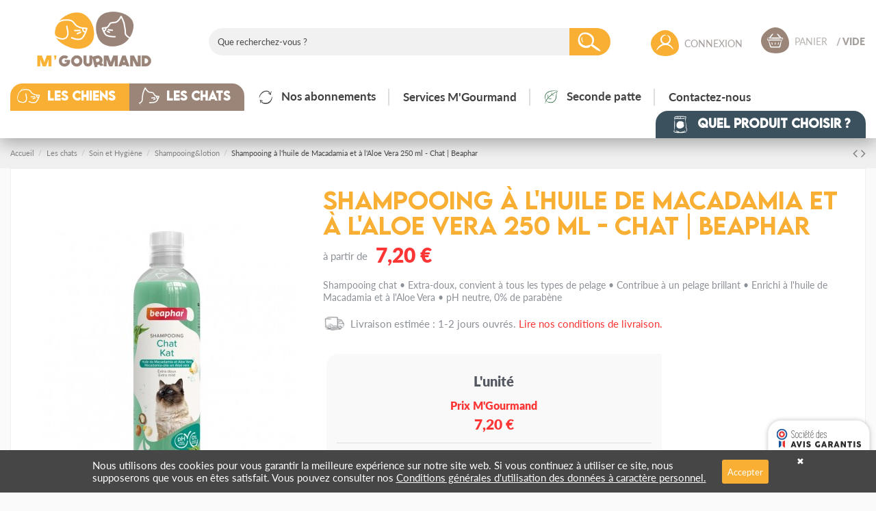

--- FILE ---
content_type: text/html; charset=utf-8
request_url: https://www.m-gourmand.com/shampooinglotion/397-shampooing-a-l-huile-de-macadamia-et-a-l-aloe-vera-250-ml-chat-beaphar.html
body_size: 21524
content:
<!doctype html>
<html lang="fr">

<head>
    
        
    <meta charset="utf-8">


    <meta http-equiv="x-ua-compatible" content="ie=edge">



    <link rel="canonical" href="https://www.m-gourmand.com/shampooinglotion/397-shampooing-a-l-huile-de-macadamia-et-a-l-aloe-vera-250-ml-chat-beaphar.html">

    <title>Shampooing à l&#039;huile de Macadamia et à l&#039;Aloe Vera 250 ml - Chat | Beaphar</title>
    <meta name="description" content="Ce shampooing nettoie et hydrate le pelage de votre chat et le rend doux et facile à brosser. Son pH neutre respecte l’épiderme et convient aux peaux les plus sensibles.">
    <meta name="keywords" content="">
        
            

    
                    <link rel="alternate" href="https://www.m-gourmand.com/shampooinglotion/397-shampooing-a-l-huile-de-macadamia-et-a-l-aloe-vera-250-ml-chat-beaphar.html" hreflang="fr">
            



    <meta property="og:type" content="product">
    <meta property="og:url" content="https://www.m-gourmand.com/shampooinglotion/397-shampooing-a-l-huile-de-macadamia-et-a-l-aloe-vera-250-ml-chat-beaphar.html">
    <meta property="og:title" content="Shampooing à l&#039;huile de Macadamia et à l&#039;Aloe Vera 250 ml - Chat | Beaphar">
    <meta property="og:site_name" content="M&#039;Gourmand">
    <meta property="og:description" content="Ce shampooing nettoie et hydrate le pelage de votre chat et le rend doux et facile à brosser. Son pH neutre respecte l’épiderme et convient aux peaux les plus sensibles.">
    <meta property="og:image" content="https://www.m-gourmand.com/794-thickbox_default/shampooing-a-l-huile-de-macadamia-et-a-l-aloe-vera-250-ml-chat-beaphar.jpg">
    <meta property="og:image:width" content="1100">
    <meta property="og:image:height" content="1422">





            <meta name="viewport" content="width=device-width, initial-scale=1">
    




    <link rel="icon" type="image/vnd.microsoft.icon" href="/img/favicon.ico?1736169136">
    <link rel="shortcut icon" type="image/x-icon" href="/img/favicon.ico?1736169136">
        


            <link href="https://fonts.googleapis.com/css?family=Raleway:400,700" rel="stylesheet">
        



    <script type="application/ld+json">

{
"@context": "https://schema.org",
"@type": "Organization",
"url": "https://www.m-gourmand.com/",
"name": "M&#039;Gourmand",
"logo": "/img/moustache-gourmande-logo-1736169136.jpg",
"@id": "#store-organization"
}

</script>





      <link rel="stylesheet" href="/modules/ps_checkout/views/css/payments.css?version=7.5.0.2" type="text/css" media="all">
  <link rel="stylesheet" href="https://www.m-gourmand.com/themes/warehouse-child/assets/cache/theme-2eaf2c369.css" type="text/css" media="all">




    

  <script type="text/javascript">
        var LS_Meta = {"v":"6.6.9"};
        var PAYPLUG_DOMAIN = "https:\/\/secure.payplug.com";
        var ajax_url = "https:\/\/www.m-gourmand.com\/module\/totshowmailalerts\/ajax?process=add&ajax=1";
        var bdradius = false;
        var bgcol = "";
        var bgcolhov = "";
        var elementorFrontendConfig = {"isEditMode":"","stretchedSectionContainer":"","is_rtl":""};
        var id_product = 397;
        var id_product_attribute = "805";
        var invalidMail = "Votre adresse email est invalide";
        var iqitTheme = {"rm_sticky":"0","rm_breakpoint":0,"op_preloader":"0","cart_style":"floating","cart_confirmation":"open","h_layout":"1","f_fixed":"","f_layout":"2","h_absolute":"0","h_sticky":"header","hw_width":"inherit","h_search_type":"full","pl_lazyload":true,"pl_infinity":false,"pl_rollover":true,"pl_crsl_autoplay":false,"pl_slider_ld":6,"pl_slider_d":4,"pl_slider_t":3,"pl_slider_p":2,"pp_thumbs":"leftd","pp_zoom":"modalzoom","pp_tabs":"tabh"};
        var iqitcountdown_days = "d.";
        var iqitfdc_from = 69;
        var iqitmegamenu = {"sticky":"false","containerSelector":"#wrapper > .container"};
        var iqitreviews = [];
        var is_required_label = " est requis";
        var is_sandbox_mode = false;
        var lineven_rlp = {"datas":{"refresh_mode":"NOTHING","refresh_delay":"300","partners_reviews_module":false,"partners_reviews_module_grade_url":""},"id":"102","name":"relatedproducts","is_test_mode":0,"ajax":[],"urls":{"service_dispatcher_url":"https:\/\/www.m-gourmand.com\/module\/relatedproducts\/servicedispatcher","service_dispatcher_ssl_url":"https:\/\/www.m-gourmand.com\/module\/relatedproducts\/servicedispatcher","short_url":"modules\/relatedproducts\/","base_url":"\/modules\/relatedproducts\/","css_url":"\/modules\/relatedproducts\/views\/css\/","cart_url":"https:\/\/www.m-gourmand.com\/panier?action=show","order_url":"https:\/\/www.m-gourmand.com\/commande"}};
        var messageResultAddMail = {"success":"Demande de notification enregistr\u00e9e","alreadyRegistrated":"Vous avez d\u00e9j\u00e0 une alerte pour ce produit","invalidMail":"Votre adresse email est invalide"};
        var module_name = "payplug";
        var payplug_ajax_url = "https:\/\/www.m-gourmand.com\/module\/payplug\/ajax";
        var pm_subscription = {"ps_version":"1.7","ajaxURL":"https:\/\/www.m-gourmand.com\/subscriptions\/ajax?rand=1763775120","usedTheme":"warehouse-child","is_guest":false,"staticToken":"e3c6917c328f8fef1937d5633e1d421a","haveSubscriptions":0,"memberCardState":0,"labels":{"renewDay":"Le %day_renew% du mois","paidNow":"Payer maintenant","extendValidity":"et prolonger la validit\u00e9 de votre carte jusqu'au","enableCard":"et activer votre carte jusqu'au","notAvailableForOrder":"Non disponible \u00e0 la vente","contentNotAvailableForOrder":"Ce produit n'est pas disponible \u00e0 la vente","areYouSure":"\u00cates-vous s\u00fbr(e) ?","confirm":"Confirmer","apply":"Appliquer","cancel":"Annuler","close":"Fermer","saved":"Enregistr\u00e9 !","errorOccured":"Une erreur s'est produite","missingFrequencyID":"La fr\u00e9quence est manquante","removingCard":"Suppression de la carte","loadingModalContent":"Chargement...","pay":"Proc\u00e9der au paiement","addToCart":"Ajouter au panier","addToNextDelivery":"Ajouter \u00e0 ma prochaine exp\u00e9dition","subscribe":"S'abonner","addToSubscriptions":"Ajouter aux abonnements","updateSubscription":"Mettre \u00e0 jour l'abonnement","addMemberCard":"Devenir membre","processMemberCard":"Ajouter la carte de membre"},"product":{"isAvailableForOrder":true,"isAdvancedPack":false,"subscriptionAllowed":false},"isMemberCardProduct":false,"onMainPage":false,"languageCode":"fr","loadingModal":true};
        var prestashop = {"cart":{"products":[],"totals":{"total":{"type":"total","label":"Total","amount":0,"value":"0,00\u00a0\u20ac"},"total_including_tax":{"type":"total","label":"Total TTC","amount":0,"value":"0,00\u00a0\u20ac"},"total_excluding_tax":{"type":"total","label":"Total HT :","amount":0,"value":"0,00\u00a0\u20ac"}},"subtotals":{"products":{"type":"products","label":"Sous-total","amount":0,"value":"0,00\u00a0\u20ac"},"discounts":null,"shipping":{"type":"shipping","label":"Livraison","amount":0,"value":"gratuit"},"tax":{"type":"tax","label":"Taxes incluses","amount":0,"value":"0,00\u00a0\u20ac"}},"products_count":0,"summary_string":"0 articles","vouchers":{"allowed":1,"added":[]},"discounts":[{"id_cart_rule":"1","id_customer":"0","date_from":"2020-05-01 00:00:00","date_to":"2035-01-01 00:00:00","description":"Offre de bienvenue : 10% sur votre premi\u00e8re commande. Offre limit\u00e9e \u00e0 une seule utilisation.","quantity":"480","quantity_per_user":"1","priority":"1","partial_use":"0","code":"BIENVENUE","minimum_amount":"0.00","minimum_amount_tax":"1","minimum_amount_currency":"1","minimum_amount_shipping":"0","country_restriction":"0","carrier_restriction":"0","group_restriction":"0","cart_rule_restriction":"1","product_restriction":"0","shop_restriction":"0","free_shipping":"0","reduction_percent":"10.00","reduction_amount":"0.00","reduction_tax":"1","reduction_currency":"1","reduction_product":"0","reduction_exclude_special":"0","gift_product":"0","gift_product_attribute":"0","highlight":"1","active":"1","date_add":"2020-05-04 17:23:27","date_upd":"2025-11-21 11:24:43","id_lang":"1","name":"Offre de Bienvenue","quantity_for_user":1}],"minimalPurchase":0,"minimalPurchaseRequired":""},"currency":{"name":"Euro","iso_code":"EUR","iso_code_num":"978","sign":"\u20ac"},"customer":{"lastname":null,"firstname":null,"email":null,"birthday":null,"newsletter":null,"newsletter_date_add":null,"optin":null,"website":null,"company":null,"siret":null,"ape":null,"is_logged":false,"gender":{"type":null,"name":null},"addresses":[]},"language":{"name":"Fran\u00e7ais (French)","iso_code":"fr","locale":"fr-FR","language_code":"fr","is_rtl":"0","date_format_lite":"d\/m\/Y","date_format_full":"d\/m\/Y H:i:s","id":1},"page":{"title":"","canonical":null,"meta":{"title":"Shampooing \u00e0 l'huile de Macadamia et \u00e0 l'Aloe Vera 250 ml - Chat | Beaphar","description":"Ce shampooing nettoie et hydrate le pelage de votre chat et le rend doux et facile \u00e0 brosser. Son pH neutre respecte l\u2019\u00e9piderme et convient aux peaux les plus sensibles.","keywords":"","robots":"index"},"page_name":"product","body_classes":{"lang-fr":true,"lang-rtl":false,"country-FR":true,"currency-EUR":true,"layout-full-width":true,"page-product":true,"tax-display-enabled":true,"product-id-397":true,"product-Shampooing \u00e0 l'huile de Macadamia et \u00e0 l'Aloe Vera 250 ml - Chat | Beaphar":true,"product-id-category-97":true,"product-id-manufacturer-10":true,"product-id-supplier-0":true,"product-available-for-order":true},"admin_notifications":[]},"shop":{"name":"M'Gourmand","logo":"\/img\/moustache-gourmande-logo-1736169136.jpg","stores_icon":"\/img\/logo_stores.png","favicon":"\/img\/favicon.ico"},"urls":{"base_url":"https:\/\/www.m-gourmand.com\/","current_url":"https:\/\/www.m-gourmand.com\/shampooinglotion\/397-shampooing-a-l-huile-de-macadamia-et-a-l-aloe-vera-250-ml-chat-beaphar.html","shop_domain_url":"https:\/\/www.m-gourmand.com","img_ps_url":"https:\/\/www.m-gourmand.com\/img\/","img_cat_url":"https:\/\/www.m-gourmand.com\/img\/c\/","img_lang_url":"https:\/\/www.m-gourmand.com\/img\/l\/","img_prod_url":"https:\/\/www.m-gourmand.com\/img\/p\/","img_manu_url":"https:\/\/www.m-gourmand.com\/img\/m\/","img_sup_url":"https:\/\/www.m-gourmand.com\/img\/su\/","img_ship_url":"https:\/\/www.m-gourmand.com\/img\/s\/","img_store_url":"https:\/\/www.m-gourmand.com\/img\/st\/","img_col_url":"https:\/\/www.m-gourmand.com\/img\/co\/","img_url":"https:\/\/www.m-gourmand.com\/themes\/warehouse-child\/assets\/img\/","css_url":"https:\/\/www.m-gourmand.com\/themes\/warehouse-child\/assets\/css\/","js_url":"https:\/\/www.m-gourmand.com\/themes\/warehouse-child\/assets\/js\/","pic_url":"https:\/\/www.m-gourmand.com\/upload\/","pages":{"address":"https:\/\/www.m-gourmand.com\/adresse","addresses":"https:\/\/www.m-gourmand.com\/adresses","authentication":"https:\/\/www.m-gourmand.com\/connexion","cart":"https:\/\/www.m-gourmand.com\/panier","category":"https:\/\/www.m-gourmand.com\/index.php?controller=category","cms":"https:\/\/www.m-gourmand.com\/index.php?controller=cms","contact":"https:\/\/www.m-gourmand.com\/index.php?controller=contact","discount":"https:\/\/www.m-gourmand.com\/reduction","guest_tracking":"https:\/\/www.m-gourmand.com\/suivi-commande-invite","history":"https:\/\/www.m-gourmand.com\/historique-commandes","identity":"https:\/\/www.m-gourmand.com\/identite","index":"https:\/\/www.m-gourmand.com\/","my_account":"https:\/\/www.m-gourmand.com\/mon-compte","order_confirmation":"https:\/\/www.m-gourmand.com\/confirmation-commande","order_detail":"https:\/\/www.m-gourmand.com\/index.php?controller=order-detail","order_follow":"https:\/\/www.m-gourmand.com\/suivi-commande","order":"https:\/\/www.m-gourmand.com\/commande","order_return":"https:\/\/www.m-gourmand.com\/index.php?controller=order-return","order_slip":"https:\/\/www.m-gourmand.com\/avoirs","pagenotfound":"https:\/\/www.m-gourmand.com\/page-introuvable","password":"https:\/\/www.m-gourmand.com\/recuperation-mot-de-passe","pdf_invoice":"https:\/\/www.m-gourmand.com\/index.php?controller=pdf-invoice","pdf_order_return":"https:\/\/www.m-gourmand.com\/index.php?controller=pdf-order-return","pdf_order_slip":"https:\/\/www.m-gourmand.com\/index.php?controller=pdf-order-slip","prices_drop":"https:\/\/www.m-gourmand.com\/index.php?controller=prices-drop","product":"https:\/\/www.m-gourmand.com\/index.php?controller=product","search":"https:\/\/www.m-gourmand.com\/recherche","sitemap":"https:\/\/www.m-gourmand.com\/plan du site","stores":"https:\/\/www.m-gourmand.com\/magasins","supplier":"https:\/\/www.m-gourmand.com\/index.php?controller=supplier","register":"https:\/\/www.m-gourmand.com\/connexion?create_account=1","order_login":"https:\/\/www.m-gourmand.com\/commande?login=1"},"alternative_langs":{"fr":"https:\/\/www.m-gourmand.com\/shampooinglotion\/397-shampooing-a-l-huile-de-macadamia-et-a-l-aloe-vera-250-ml-chat-beaphar.html"},"theme_assets":"\/themes\/warehouse-child\/assets\/","actions":{"logout":"https:\/\/www.m-gourmand.com\/?mylogout="},"no_picture_image":{"bySize":{"small_default":{"url":"https:\/\/www.m-gourmand.com\/img\/p\/fr-default-small_default.jpg","width":98,"height":127},"cart_default":{"url":"https:\/\/www.m-gourmand.com\/img\/p\/fr-default-cart_default.jpg","width":125,"height":162},"home_default":{"url":"https:\/\/www.m-gourmand.com\/img\/p\/fr-default-home_default.jpg","width":236,"height":305},"large_default":{"url":"https:\/\/www.m-gourmand.com\/img\/p\/fr-default-large_default.jpg","width":381,"height":492},"medium_default":{"url":"https:\/\/www.m-gourmand.com\/img\/p\/fr-default-medium_default.jpg","width":452,"height":584},"thickbox_default":{"url":"https:\/\/www.m-gourmand.com\/img\/p\/fr-default-thickbox_default.jpg","width":1100,"height":1422}},"small":{"url":"https:\/\/www.m-gourmand.com\/img\/p\/fr-default-small_default.jpg","width":98,"height":127},"medium":{"url":"https:\/\/www.m-gourmand.com\/img\/p\/fr-default-large_default.jpg","width":381,"height":492},"large":{"url":"https:\/\/www.m-gourmand.com\/img\/p\/fr-default-thickbox_default.jpg","width":1100,"height":1422},"legend":""}},"configuration":{"display_taxes_label":true,"display_prices_tax_incl":true,"is_catalog":false,"show_prices":true,"opt_in":{"partner":true},"quantity_discount":{"type":"discount","label":"Remise"},"voucher_enabled":1,"return_enabled":0},"field_required":[],"breadcrumb":{"links":[{"title":"Accueil","url":"https:\/\/www.m-gourmand.com\/"},{"title":"Les chats","url":"https:\/\/www.m-gourmand.com\/11-les-chats"},{"title":"Soin et Hygi\u00e8ne","url":"https:\/\/www.m-gourmand.com\/37-soin-et-hygiene"},{"title":"Shampooing&lotion","url":"https:\/\/www.m-gourmand.com\/97-shampooinglotion"},{"title":"Shampooing \u00e0 l'huile de Macadamia et \u00e0 l'Aloe Vera 250 ml - Chat | Beaphar","url":"https:\/\/www.m-gourmand.com\/shampooinglotion\/397-shampooing-a-l-huile-de-macadamia-et-a-l-aloe-vera-250-ml-chat-beaphar.html"}],"count":5},"link":{"protocol_link":"https:\/\/","protocol_content":"https:\/\/"},"time":1763775120,"static_token":"e3c6917c328f8fef1937d5633e1d421a","token":"4635cea002494f1251fd6b3644c2d26b"};
        var prestashopFacebookAjaxController = "https:\/\/www.m-gourmand.com\/module\/ps_facebook\/Ajax";
        var ps_checkoutApplePayUrl = "https:\/\/www.m-gourmand.com\/module\/ps_checkout\/applepay";
        var ps_checkoutAutoRenderDisabled = false;
        var ps_checkoutCancelUrl = "https:\/\/www.m-gourmand.com\/module\/ps_checkout\/cancel";
        var ps_checkoutCardBrands = ["MASTERCARD","VISA","AMEX","CB_NATIONALE"];
        var ps_checkoutCardFundingSourceImg = "\/modules\/ps_checkout\/views\/img\/payment-cards.png";
        var ps_checkoutCardLogos = {"AMEX":"\/modules\/ps_checkout\/views\/img\/amex.svg","CB_NATIONALE":"\/modules\/ps_checkout\/views\/img\/cb.svg","DINERS":"\/modules\/ps_checkout\/views\/img\/diners.svg","DISCOVER":"\/modules\/ps_checkout\/views\/img\/discover.svg","JCB":"\/modules\/ps_checkout\/views\/img\/jcb.svg","MAESTRO":"\/modules\/ps_checkout\/views\/img\/maestro.svg","MASTERCARD":"\/modules\/ps_checkout\/views\/img\/mastercard.svg","UNIONPAY":"\/modules\/ps_checkout\/views\/img\/unionpay.svg","VISA":"\/modules\/ps_checkout\/views\/img\/visa.svg"};
        var ps_checkoutCartProductCount = 0;
        var ps_checkoutCheckUrl = "https:\/\/www.m-gourmand.com\/module\/ps_checkout\/check";
        var ps_checkoutCheckoutTranslations = {"checkout.go.back.label":"Tunnel de commande","checkout.go.back.link.title":"Retourner au tunnel de commande","checkout.card.payment":"Paiement par carte","checkout.page.heading":"R\u00e9sum\u00e9 de commande","checkout.cart.empty":"Votre panier d'achat est vide.","checkout.page.subheading.card":"Carte","checkout.page.subheading.paypal":"PayPal","checkout.payment.by.card":"Vous avez choisi de payer par carte.","checkout.payment.by.paypal":"Vous avez choisi de payer par PayPal.","checkout.order.summary":"Voici un r\u00e9sum\u00e9 de votre commande :","checkout.order.amount.total":"Le montant total de votre panier est de","checkout.order.included.tax":"(TTC)","checkout.order.confirm.label":"Veuillez finaliser votre commande en cliquant sur &quot;Je valide ma commande&quot;","checkout.payment.token.delete.modal.header":"Voulez-vous supprimer cette m\u00e9thode de paiement ?","checkout.payment.token.delete.modal.content":"Cette m\u00e9thode de paiement sera supprim\u00e9e de votre compte :","checkout.payment.token.delete.modal.confirm-button":"Supprimer cette m\u00e9thode de paiement","checkout.payment.loader.processing-request":"Veuillez patienter, nous traitons votre demande...","checkout.payment.others.link.label":"Autres moyens de paiement","checkout.payment.others.confirm.button.label":"Je valide ma commande","checkout.form.error.label":"Une erreur s'est produite lors du paiement. Veuillez r\u00e9essayer ou contacter le support.","loader-component.label.header":"Merci pour votre achat !","loader-component.label.body":"Veuillez patienter, nous traitons votre paiement","loader-component.label.body.longer":"Veuillez patienter, cela prend un peu plus de temps...","payment-method-logos.title":"Paiement 100% s\u00e9curis\u00e9","express-button.cart.separator":"ou","express-button.checkout.express-checkout":"Achat rapide","ok":"Ok","cancel":"Annuler","paypal.hosted-fields.label.card-name":"Nom du titulaire de la carte","paypal.hosted-fields.placeholder.card-name":"Nom du titulaire de la carte","paypal.hosted-fields.label.card-number":"Num\u00e9ro de carte","paypal.hosted-fields.placeholder.card-number":"Num\u00e9ro de carte","paypal.hosted-fields.label.expiration-date":"Date d'expiration","paypal.hosted-fields.placeholder.expiration-date":"MM\/YY","paypal.hosted-fields.label.cvv":"Code de s\u00e9curit\u00e9","paypal.hosted-fields.placeholder.cvv":"XXX","error.paypal-sdk":"L'instance du PayPal JavaScript SDK est manquante","error.google-pay-sdk":"L'instance du Google Pay Javascript SDK est manquante","error.apple-pay-sdk":"L'instance du Apple Pay Javascript SDK est manquante","error.google-pay.transaction-info":"Une erreur est survenue lors de la r\u00e9cup\u00e9ration des informations sur la transaction Google Pay","error.apple-pay.payment-request":"Une erreur est survenue lors de la r\u00e9cup\u00e9ration des informations sur la transaction Apple Pay","error.paypal-sdk.contingency.cancel":"Authentification du titulaire de carte annul\u00e9e, veuillez choisir un autre moyen de paiement ou essayez de nouveau.","error.paypal-sdk.contingency.error":"Une erreur est survenue lors de l'authentification du titulaire de la carte, veuillez choisir un autre moyen de paiement ou essayez de nouveau.","error.paypal-sdk.contingency.failure":"Echec de l'authentification du titulaire de la carte, veuillez choisir un autre moyen de paiement ou essayez de nouveau.","error.paypal-sdk.contingency.unknown":"L'identit\u00e9 du titulaire de la carte n'a pas pu \u00eatre v\u00e9rifi\u00e9e, veuillez choisir un autre moyen de paiement ou essayez de nouveau.","APPLE_PAY_MERCHANT_SESSION_VALIDATION_ERROR":"Nous ne pouvons pas traiter votre paiement Apple Pay pour le moment. Cela peut \u00eatre d\u00fb \u00e0 un probl\u00e8me de v\u00e9rification de la configuration du paiement pour ce site. Veuillez r\u00e9essayer plus tard ou choisir un autre moyen de paiement.","APPROVE_APPLE_PAY_VALIDATION_ERROR":"Un probl\u00e8me est survenu lors du traitement de votre paiement Apple Pay. Veuillez v\u00e9rifier les d\u00e9tails de votre commande et r\u00e9essayer, ou utilisez un autre mode de paiement."};
        var ps_checkoutCheckoutUrl = "https:\/\/www.m-gourmand.com\/commande";
        var ps_checkoutConfirmUrl = "https:\/\/www.m-gourmand.com\/confirmation-commande";
        var ps_checkoutCreateUrl = "https:\/\/www.m-gourmand.com\/module\/ps_checkout\/create";
        var ps_checkoutCustomMarks = {"apple_pay":"\/modules\/ps_checkout\/views\/img\/apple_pay.svg","google_pay":"\/modules\/ps_checkout\/views\/img\/google_pay.svg"};
        var ps_checkoutExpressCheckoutCartEnabled = false;
        var ps_checkoutExpressCheckoutOrderEnabled = false;
        var ps_checkoutExpressCheckoutProductEnabled = false;
        var ps_checkoutExpressCheckoutSelected = false;
        var ps_checkoutExpressCheckoutUrl = "https:\/\/www.m-gourmand.com\/module\/ps_checkout\/ExpressCheckout";
        var ps_checkoutFundingSource = "paypal";
        var ps_checkoutFundingSourcesSorted = ["paylater","paypal","apple_pay","google_pay","sofort"];
        var ps_checkoutGooglePayUrl = "https:\/\/www.m-gourmand.com\/module\/ps_checkout\/googlepay";
        var ps_checkoutHostedFieldsContingencies = "SCA_WHEN_REQUIRED";
        var ps_checkoutHostedFieldsEnabled = false;
        var ps_checkoutIconsPath = "\/modules\/ps_checkout\/views\/img\/icons\/";
        var ps_checkoutLoaderImage = "\/modules\/ps_checkout\/views\/img\/loader.svg";
        var ps_checkoutPartnerAttributionId = "PrestaShop_Cart_PSXO_PSDownload";
        var ps_checkoutPayLaterCartPageButtonEnabled = false;
        var ps_checkoutPayLaterCategoryPageBannerEnabled = false;
        var ps_checkoutPayLaterHomePageBannerEnabled = false;
        var ps_checkoutPayLaterOrderPageBannerEnabled = false;
        var ps_checkoutPayLaterOrderPageButtonEnabled = false;
        var ps_checkoutPayLaterOrderPageMessageEnabled = false;
        var ps_checkoutPayLaterProductPageBannerEnabled = false;
        var ps_checkoutPayLaterProductPageButtonEnabled = false;
        var ps_checkoutPayLaterProductPageMessageEnabled = false;
        var ps_checkoutPayPalButtonConfiguration = {"color":"gold","shape":"pill","label":"paypal"};
        var ps_checkoutPayPalEnvironment = "LIVE";
        var ps_checkoutPayPalOrderId = "";
        var ps_checkoutPayPalSdkConfig = {"clientId":"AXjYFXWyb4xJCErTUDiFkzL0Ulnn-bMm4fal4G-1nQXQ1ZQxp06fOuE7naKUXGkq2TZpYSiI9xXbs4eo","merchantId":"HQ5J35DK756R2","currency":"EUR","intent":"capture","commit":"false","vault":"false","integrationDate":"2024-04-01","dataPartnerAttributionId":"PrestaShop_Cart_PSXO_PSDownload","dataCspNonce":"","dataEnable3ds":"true","disableFunding":"card,bancontact,eps,ideal,mybank,p24,blik","enableFunding":"paylater","components":"marks,funding-eligibility,googlepay,applepay"};
        var ps_checkoutPayWithTranslations = {"paylater":"Payer en plusieurs fois avec PayPal Pay Later","paypal":"Payer avec un compte PayPal","apple_pay":"Payer avec Apple Pay","google_pay":"Payer avec Google Pay","sofort":"Payer avec "};
        var ps_checkoutPaymentMethodLogosTitleImg = "\/modules\/ps_checkout\/views\/img\/icons\/lock_checkout.svg";
        var ps_checkoutPaymentUrl = "https:\/\/www.m-gourmand.com\/module\/ps_checkout\/payment";
        var ps_checkoutRenderPaymentMethodLogos = true;
        var ps_checkoutValidateUrl = "https:\/\/www.m-gourmand.com\/module\/ps_checkout\/validate";
        var ps_checkoutVaultUrl = "https:\/\/www.m-gourmand.com\/module\/ps_checkout\/vault";
        var ps_checkoutVersion = "7.5.0.2";
        var ps_version = 17;
        var psemailsubscription_subscription = "https:\/\/www.m-gourmand.com\/module\/ps_emailsubscription\/subscription";
        var tokenAddAlerts = "fa08c247c7717e355eb648ca118683860544bdc51683e8779868268d746b9307";
        var tot_votre_email = "votre@email.com";
        var txtcol = "";
        var txtcolhov = "";
        var urlMailAdd = "https:\/\/www.m-gourmand.com\/module\/ps_emailalerts\/actions?process=add";
        var urlMailCheck = "https:\/\/www.m-gourmand.com\/module\/ps_emailalerts\/actions?process=check";
      </script>



    <!-- emarketing start -->










<!-- emarketing end --><script type="text/javascript" style="display: none">
	//Common vars
    var apc_link = "https://www.m-gourmand.com/module/advancedpopupcreator/popup";
    var apc_token = "e3c6917c328f8fef1937d5633e1d421a";
    var apc_product = "397";
    var apc_category = "0";
    var apc_supplier = "0";
    var apc_manufacturer = "0";
    var apc_cms = "";
    var apc_controller = "product";
</script>
<script type="text/javascript">
	    var dc_zoomWindowWidth = 550;
    var dc_zoomWindowHeight = 711;
		function zoomspe(id)
		{ 
			$("#img_id_combi_" + id).elevateZoom({ 
				zoomWindowPosition: 2,
				"z-index": 999,
				easing : true,
				zoomWindowWidth:550,
				zoomWindowHeight:711
				});
		} 
	
	function produit_to_cart_ajax_off(id_product, ipa, callerElement)
	{ 
		document.location = "https://www.m-gourmand.com/panier?add=1&id_product=" + id_product + "&id_product_attribute=" + ipa + "&qty=" + document.getElementById('qty_' + ipa).value;
	}
    

    function d_c_selector(id_product)
    {
        var list_ids = document.getElementById("list_ids_" + id_product).value;
        var longueur = list_ids.length;
        list_ids = list_ids.substring(0, longueur - 1);
        var ids = list_ids.split('|');
        for (var j = 0; j < document.getElementsByClassName("combi_" + id_product).length; j++)
            if(document.getElementsByClassName("combi_" + id_product)[j])
                document.getElementsByClassName("combi_" + id_product)[j].style.display = "table-row";
        for(var i=0; i<ids.length; i++) {
            if( document.getElementById(ids[i]).checked) {
            } else {
                for(var j = 0; j < document.getElementsByClassName(ids[i]).length; j++)
                    if(document.getElementsByClassName(ids[i])[j])
                        document.getElementsByClassName(ids[i])[j].style.display = "none";
            }
        }
    }
    function d_c_selector_small(id_product)
    {
        var list_ids = document.getElementById("list_ids_small_" + id_product).value;
        var longueur = list_ids.length;
        list_ids = list_ids.substring(0, longueur - 1);
        var ids = list_ids.split('|');
        for (var j = 0; j < document.getElementsByClassName("combi_small_" + id_product).length; j++)
            if(document.getElementsByClassName("combi_small_" + id_product)[j])
                document.getElementsByClassName("combi_small_" + id_product)[j].style.display = "table-row";
        for(var i=0; i<ids.length; i++) {
            if(document.getElementById(ids[i]).checked)  {
            } else {
                for(var j = 0; j < document.getElementsByClassName(ids[i]).length; j++)
                    if(document.getElementsByClassName(ids[i])[j])
                        document.getElementsByClassName(ids[i])[j].style.display = "none";
            }
        }
    }
</script>    <meta name="generator" content="Powered by Creative Slider 6.6.9 - Multi-Purpose, Responsive, Parallax, Mobile-Friendly Slider Module for PrestaShop." />
  <script async src="https://www.googletagmanager.com/gtag/js?id=G-72RSB3WQXG"></script>
  <script>
    window.dataLayer = window.dataLayer || [];
    function gtag(){dataLayer.push(arguments);}
    gtag('js', new Date());
    gtag(
      'config',
      'G-72RSB3WQXG',
      {
        'debug_mode':false
                              }
    );
  </script>

 <script type="text/javascript">
          document.addEventListener('DOMContentLoaded', function() {
        $('article[data-id-product="26"] a.quick-view').on(
                "click",
                function() {
                    gtag("event", "select_item", {"send_to":"G-72RSB3WQXG","items":{"item_id":26,"item_name":"Bubi Snack Lovelies 300g - Bubimex","quantity":1,"price":5.4,"currency":"EUR","index":0,"item_brand":"Bubimex","item_category":"friandises","item_list_id":"product","item_variant":""}})
                });$('article[data-id-product="29"] a.quick-view').on(
                "click",
                function() {
                    gtag("event", "select_item", {"send_to":"G-72RSB3WQXG","items":{"item_id":29,"item_name":"Dental ball Chien - Bubimex","quantity":1,"price":6.3,"currency":"EUR","index":1,"item_brand":"Bubimex","item_category":"balle-et-frisbee","item_list_id":"product","item_variant":""}})
                });$('article[data-id-product="30"] a.quick-view').on(
                "click",
                function() {
                    gtag("event", "select_item", {"send_to":"G-72RSB3WQXG","items":{"item_id":30,"item_name":"Herbe à chat 100g - Bubimex","quantity":1,"price":2.99,"currency":"EUR","index":2,"item_brand":"Bubimex","item_category":"complement-nutritionnel","item_list_id":"product","item_variant":""}})
                });$('article[data-id-product="31"] a.quick-view').on(
                "click",
                function() {
                    gtag("event", "select_item", {"send_to":"G-72RSB3WQXG","items":{"item_id":31,"item_name":"Plaque Destructor - Bubimex","quantity":1,"price":12.2,"currency":"EUR","index":3,"item_brand":"Bubimex","item_category":"bucco-dentaire","item_list_id":"product","item_variant":""}})
                });$('article[data-id-product="33"] a.quick-view').on(
                "click",
                function() {
                    gtag("event", "select_item", {"send_to":"G-72RSB3WQXG","items":{"item_id":33,"item_name":"Croquettes Chien Belcando Puppy à la Volaille Sans Céréale","quantity":1,"price":33.8,"currency":"EUR","index":4,"item_brand":"Belcando","item_category":"belcando","item_list_id":"product","item_variant":""}})
                });$('article[data-id-product="39"] a.quick-view').on(
                "click",
                function() {
                    gtag("event", "select_item", {"send_to":"G-72RSB3WQXG","items":{"item_id":39,"item_name":"Biscuits Chien Mini Duo - Bubimex","quantity":1,"price":5.45,"currency":"EUR","index":5,"item_brand":"Bubimex","item_category":"friandises","item_list_id":"product","item_variant":""}})
                });$('article[data-id-product="41"] a.quick-view').on(
                "click",
                function() {
                    gtag("event", "select_item", {"send_to":"G-72RSB3WQXG","items":{"item_id":41,"item_name":"Croquettes Chien Belcando Adult Dinner","quantity":1,"price":61.5,"currency":"EUR","index":6,"item_brand":"Belcando","item_category":"belcando","item_list_id":"product","item_variant":""}})
                });$('article[data-id-product="44"] a.quick-view').on(
                "click",
                function() {
                    gtag("event", "select_item", {"send_to":"G-72RSB3WQXG","items":{"item_id":44,"item_name":"Croquettes Chien Belcando Adult Light","quantity":1,"price":68.15,"currency":"EUR","index":7,"item_brand":"Belcando","item_category":"belcando","item_list_id":"product","item_variant":""}})
                });
      });
    </script>

<link href="//fonts.googleapis.com/css?family=Open+Sans:600,400,400i|Oswald:700" rel="stylesheet" type="text/css" media="all">

 
<script type="text/javascript">
    var agSiteId="12136";
</script>
<script src="https://www.societe-des-avis-garantis.fr/wp-content/plugins/ag-core/widgets/JsWidget.js" type="text/javascript"></script>






    
            <meta property="product:pretax_price:amount" content="6">
        <meta property="product:pretax_price:currency" content="EUR">
        <meta property="product:price:amount" content="7.2">
        <meta property="product:price:currency" content="EUR">
        
    
    </head>

<body id="product" class="lang-fr country-fr currency-eur layout-full-width page-product tax-display-enabled product-id-397 product-shampooing-a-l-huile-de-macadamia-et-a-l-aloe-vera-250-ml-chat-beaphar product-id-category-97 product-id-manufacturer-10 product-id-supplier-0 product-available-for-order body-desktop-header-style-w-1">


    


<main id="main-page-content"  >
    
            

    <header id="header" class="desktop-header-style-w-1">
        
            
 <!--

    <div class="header-banner">
        
    </div>




            <nav class="header-nav">
        <div class="container">
    
        
                        </div>
            </nav>
        
-->


    <div id="desktop-header" class="desktop-header-style-1">
                    
<div class="header-top">
    <div id="desktop-header-container" class="container">
        <div class="row align-items-center">
                            <div class="col col-auto col-header-left">
                    <div id="desktop_logo">
                        <h1>
                            <a href="https://www.m-gourmand.com/" accesskey="1" title="M'Gourmand, l'animalerie en ligne pour chiens et chats">
                                <img class="logo img-fluid"
                                    src="/img/moustache-gourmande-logo-1736169136.jpg"                                     alt="M&#039;Gourmand">
                            </a>
                        </h1>
                    </div>
                    
                </div>
                <div class="col col-header-center">
                                        <!-- Block search module TOP -->

<!-- Block search module TOP -->
<div id="search_widget" class="search-widget" data-search-controller-url="//www.m-gourmand.com/recherche">
    <form method="get" action="//www.m-gourmand.com/recherche">
        <input type="hidden" name="controller" value="search">
        <div class="input-group">
            <input type="text" name="s" value="" data-all-text="Voir tous les résultats"
                   placeholder="Que recherchez-vous ?" class="form-control form-search-control" />
            <button type="submit" class="search-btn">
                <i class="fa fa-search"></i>
            </button>
        </div>
    </form>
</div>
<!-- /Block search module TOP -->

<!-- /Block search module TOP -->


                    
                </div>
                        <div class="col col-auto col-header-right text-right">
                                    
                                            <div id="ps-shoppingcart-wrapper">
    <div id="ps-shoppingcart"
         class="header-cart-default ps-shoppingcart dropdown">
        <div id="blockcart" class="blockcart cart-preview"
     data-refresh-url="//www.m-gourmand.com/module/ps_shoppingcart/ajax">
    <a id="cart-toogle" class="cart-toogle header-btn header-cart-btn" data-toggle="dropdown" data-display="static">
        <i class="fa fa-shopping-bag fa-fw icon" aria-hidden="true"><span class="cart-products-count-btn">0</span></i>
        <span class="info-wrapper">
            <span class="title">Panier</span>
            <span class="cart-toggle-details">
            <span class="text-faded cart-separator"> / </span>
                            Vide
                        </span>
            </span>
    </a>
    <div id="_desktop_blockcart-content" class="dropdown-menu-custom dropdown-menu">
    <div id="blockcart-content" class="blockcart-content" >
        <div class="cart-title">
            <span class="modal-title">Your cart</span>
            <button type="button" id="js-cart-close" class="close">
                <span>×</span>
            </button>
            <hr>
        </div>
                    <span class="no-items">Il n&#039;y a plus d&#039;article dans votre panier</span>
            </div>
</div></div>




    </div>
</div>

                                        
                                
                <div id="user_info">
            <a
                href="https://www.m-gourmand.com/mon-compte"
                title="Identifiez-vous"
                rel="nofollow"
        ><i class="fa fa-user" aria-hidden="true"></i>
            <span>Connexion</span>
        </a>
    </div>

                
                
            </div>
            <div class="col-12">
                <div class="row">
                    
                </div>
            </div>
        </div>
    </div>
</div>
<div class="container iqit-megamenu-container"><div id="iqitmegamenu-wrapper" class="iqitmegamenu-wrapper iqitmegamenu-all">
    <div class="container container-iqitmegamenu">
        <div id="iqitmegamenu-horizontal" class="iqitmegamenu  clearfix" role="navigation">
            
            
            <nav id="cbp-hrmenu" class="cbp-hrmenu cbp-horizontal cbp-hrsub-narrow">
                <ul>
                                            <li id="cbp-hrmenu-tab-8" class="cbp-hrmenu-tab cbp-hrmenu-tab-8  cbp-has-submeu">
                            <a role="button" class="cbp-empty-mlink nav-link">

                                    <span class="cbp-tab-title"> <i class="icon fa fa-500px cbp-mainlink-icon"></i>
                                        Les chiens <i class="fa fa-angle-down cbp-submenu-aindicator"></i></span>
                                                                    </a>
                                                                    <div class="cbp-hrsub col-12">
                                        <div class="cbp-hrsub-inner">
                                            <div class="container iqitmegamenu-submenu-container">
                                                
                                                                                                                                                                        




<div class="row menu_row menu-element  first_rows menu-element-id-1">
                

                                                




    <div class="col-5 cbp-menu-column cbp-menu-element menu-element-id-2 ">
        <div class="cbp-menu-column-inner">
                        
                
                
                                                                    <img src="/img/cms/Images diverses/dog_bed.jpg" class="img-fluid cbp-banner-image"
                             alt="dog in bed"                                 width="5291" height="3527" />
                                            
                
            

            
            </div>    </div>
                                    




    <div class="col-2 cbp-menu-column cbp-menu-element menu-element-id-3 ">
        <div class="cbp-menu-column-inner">
                        
                                                            <span class="cbp-column-title nav-link transition-300">A ne pas manquer </span>
                                    
                
                    
                                                    <ul class="cbp-links cbp-category-tree">
                                                                                                            <li >
                                            <div class="cbp-category-link-w">
                                                <a href="https://www.m-gourmand.com/12-promotions">Promotions</a>

                                                                                            </div>
                                        </li>
                                                                                                                                                <li >
                                            <div class="cbp-category-link-w">
                                                <a href="https://www.m-gourmand.com/17-dluo-courte">DLUO courte</a>

                                                                                            </div>
                                        </li>
                                                                                                                                                <li >
                                            <div class="cbp-category-link-w">
                                                <a href="https://www.m-gourmand.com/15-nouveaute">Nouveauté</a>

                                                                                            </div>
                                        </li>
                                                                                                </ul>
                                            
                
            

            
            </div>    </div>
                                    




    <div class="col-2 cbp-menu-column cbp-menu-element menu-element-id-5 ">
        <div class="cbp-menu-column-inner">
                        
                                                            <span class="cbp-column-title nav-link transition-300">Catégories </span>
                                    
                
                    
                                                    <ul class="cbp-links cbp-category-tree">
                                                                                                            <li class="cbp-hrsub-haslevel2">
                                            <div class="cbp-category-link-w">
                                                <a href="https://www.m-gourmand.com/20-croquettes-chien">Croquettes chien</a>

                                                                                                    
    <ul class="cbp-hrsub-level2"><li ><div class="cbp-category-link-w"><a href="https://www.m-gourmand.com/53-yuccana">Yuccana</a></div></li><li ><div class="cbp-category-link-w"><a href="https://www.m-gourmand.com/60-bewi-dog-">Bewi dog</a></div></li><li ><div class="cbp-category-link-w"><a href="https://www.m-gourmand.com/56-belcando">Belcando</a></div></li><li ><div class="cbp-category-link-w"><a href="https://www.m-gourmand.com/61-profine">Profine</a></div></li><li ><div class="cbp-category-link-w"><a href="https://www.m-gourmand.com/109-dogland">Dogland</a></div></li><li ><div class="cbp-category-link-w"><a href="https://www.m-gourmand.com/58-summit-10">Summit 10</a></div></li><li ><div class="cbp-category-link-w"><a href="https://www.m-gourmand.com/50-crunchy">Crunchy</a></div></li><li  class="cbp-hrsub-haslevel3" ><div class="cbp-category-link-w"><a href="https://www.m-gourmand.com/124-ownat">Ownat</a>
    <ul class="cbp-hrsub-level2 cbp-hrsub-level3"><li ><div class="cbp-category-link-w"><a href="https://www.m-gourmand.com/128-ownat-classic-chien">Classic</a></div></li><li ><div class="cbp-category-link-w"><a href="https://www.m-gourmand.com/129-just-grain-free-chien">Just (Grain Free)</a></div></li><li ><div class="cbp-category-link-w"><a href="https://www.m-gourmand.com/130-prime-grain-free-chien">Prime (Grain Free)</a></div></li><li ><div class="cbp-category-link-w"><a href="https://www.m-gourmand.com/131-hypoallergenic-grain-free-chien">Hypoallergenic (Grain Free)</a></div></li></ul>
</div></li><li ><div class="cbp-category-link-w"><a href="https://www.m-gourmand.com/139-divinus">Divinus</a></div></li></ul>

                                                                                            </div>
                                        </li>
                                                                                                                                                <li class="cbp-hrsub-haslevel2">
                                            <div class="cbp-category-link-w">
                                                <a href="https://www.m-gourmand.com/22-alimentation-humide">Alimentation humide</a>

                                                                                                    
    <ul class="cbp-hrsub-level2"><li ><div class="cbp-category-link-w"><a href="https://www.m-gourmand.com/67-belcando">Belcando</a></div></li><li ><div class="cbp-category-link-w"><a href="https://www.m-gourmand.com/121-bewi-dog">Bewi Dog</a></div></li><li ><div class="cbp-category-link-w"><a href="https://www.m-gourmand.com/134-ownat-wetline">Ownat Wetline</a></div></li></ul>

                                                                                            </div>
                                        </li>
                                                                                                                                                <li class="cbp-hrsub-haslevel2">
                                            <div class="cbp-category-link-w">
                                                <a href="https://www.m-gourmand.com/23-friandises-et-complements">Friandises et compléments</a>

                                                                                                    
    <ul class="cbp-hrsub-level2"><li ><div class="cbp-category-link-w"><a href="https://www.m-gourmand.com/49-friandises">Friandises</a></div></li><li ><div class="cbp-category-link-w"><a href="https://www.m-gourmand.com/68-complement-nutritionnel">Complément nutritionnel</a></div></li><li ><div class="cbp-category-link-w"><a href="https://www.m-gourmand.com/69-os-a-macher">Os à mâcher</a></div></li><li ><div class="cbp-category-link-w"><a href="https://www.m-gourmand.com/70-hygiene-bucco-dentaire">Hygiène Bucco-dentaire</a></div></li></ul>

                                                                                            </div>
                                        </li>
                                                                                                                                                <li class="cbp-hrsub-haslevel2">
                                            <div class="cbp-category-link-w">
                                                <a href="https://www.m-gourmand.com/24-soin-et-hygiene">Soin et Hygiène</a>

                                                                                                    
    <ul class="cbp-hrsub-level2"><li ><div class="cbp-category-link-w"><a href="https://www.m-gourmand.com/55-bucco-dentaire">Bucco dentaire</a></div></li><li ><div class="cbp-category-link-w"><a href="https://www.m-gourmand.com/71-brosse">Brosse</a></div></li><li ><div class="cbp-category-link-w"><a href="https://www.m-gourmand.com/72-shampooinglotion">Shampooing&amp;lotion</a></div></li><li ><div class="cbp-category-link-w"><a href="https://www.m-gourmand.com/73-antiparasitaires">Antiparasitaires</a></div></li><li ><div class="cbp-category-link-w"><a href="https://www.m-gourmand.com/74-hygiene-de-l-environnement-">Hygiène de l&#039;environnement</a></div></li><li ><div class="cbp-category-link-w"><a href="https://www.m-gourmand.com/75-soin-yeuxoreillescoussinets">Soin Yeux/Oreilles/coussinets</a></div></li></ul>

                                                                                            </div>
                                        </li>
                                                                                                                                                <li class="cbp-hrsub-haslevel2">
                                            <div class="cbp-category-link-w">
                                                <a href="https://www.m-gourmand.com/25-comportement-et-education">Comportement et éducation</a>

                                                                                                    
    <ul class="cbp-hrsub-level2"><li ><div class="cbp-category-link-w"><a href="https://www.m-gourmand.com/76-anti-stressanxiete">Anti-stress/anxiété</a></div></li><li ><div class="cbp-category-link-w"><a href="https://www.m-gourmand.com/78-anti-aboiement">Anti-aboiement</a></div></li><li ><div class="cbp-category-link-w"><a href="https://www.m-gourmand.com/79-anti-fugue">Anti-fugue</a></div></li><li ><div class="cbp-category-link-w"><a href="https://www.m-gourmand.com/80-educationdressage">Education&amp;dressage</a></div></li><li ><div class="cbp-category-link-w"><a href="https://www.m-gourmand.com/119-museliere">Muselière</a></div></li></ul>

                                                                                            </div>
                                        </li>
                                                                                                                                                <li >
                                            <div class="cbp-category-link-w">
                                                <a href="https://www.m-gourmand.com/26-couchage-pour-chien">Couchage pour chien</a>

                                                                                            </div>
                                        </li>
                                                                                                                                                <li class="cbp-hrsub-haslevel2">
                                            <div class="cbp-category-link-w">
                                                <a href="https://www.m-gourmand.com/27-jouet-pour-chien">Jouet pour chien</a>

                                                                                                    
    <ul class="cbp-hrsub-level2"><li ><div class="cbp-category-link-w"><a href="https://www.m-gourmand.com/51-balle-et-frisbee">Balle et Frisbee</a></div></li><li ><div class="cbp-category-link-w"><a href="https://www.m-gourmand.com/82-jouet-a-macher">Jouet à mâcher</a></div></li><li ><div class="cbp-category-link-w"><a href="https://www.m-gourmand.com/83-peluche">Peluche</a></div></li><li ><div class="cbp-category-link-w"><a href="https://www.m-gourmand.com/84-jouet-educatif">Jouet éducatif</a></div></li><li ><div class="cbp-category-link-w"><a href="https://www.m-gourmand.com/85-jouet-sonore">Jouet sonore</a></div></li></ul>

                                                                                            </div>
                                        </li>
                                                                                                </ul>
                                            
                
            

            
            </div>    </div>
                                    




    <div class="col-3 cbp-menu-column cbp-menu-element menu-element-id-10 ">
        <div class="cbp-menu-column-inner">
                        
                
                
                    
                                                    <ul class="cbp-links cbp-category-tree">
                                                                                                            <li >
                                            <div class="cbp-category-link-w">
                                                <a href="https://www.m-gourmand.com/28-gamelle-distributeur-et-fontaine">Gamelle, distributeur et fontaine</a>

                                                                                            </div>
                                        </li>
                                                                                                                                                <li >
                                            <div class="cbp-category-link-w">
                                                <a href="https://www.m-gourmand.com/29-securite-et-protection">Sécurité et protection</a>

                                                                                            </div>
                                        </li>
                                                                                                                                                <li >
                                            <div class="cbp-category-link-w">
                                                <a href="https://www.m-gourmand.com/30-cage-et-caisse-de-transport">Cage et caisse de transport</a>

                                                                                            </div>
                                        </li>
                                                                                                                                                <li >
                                            <div class="cbp-category-link-w">
                                                <a href="https://www.m-gourmand.com/31-chenil-parc-et-niche-pour-chien">Chenil, parc et niche pour chien</a>

                                                                                            </div>
                                        </li>
                                                                                                                                                <li >
                                            <div class="cbp-category-link-w">
                                                <a href="https://www.m-gourmand.com/110-sellerie">Sellerie</a>

                                                                                            </div>
                                        </li>
                                                                                                </ul>
                                            
                
            

            
            </div>    </div>
                            
                </div>
                                                                                                            
                                                                                            </div>
                                        </div>
                                    </div>
                                                        </li>
                                            <li id="cbp-hrmenu-tab-7" class="cbp-hrmenu-tab cbp-hrmenu-tab-7  cbp-has-submeu">
                            <a role="button" class="cbp-empty-mlink nav-link">

                                    <span class="cbp-tab-title"> <i class="icon fa fa-500px cbp-mainlink-icon"></i>
                                        Les chats <i class="fa fa-angle-down cbp-submenu-aindicator"></i></span>
                                                                    </a>
                                                                    <div class="cbp-hrsub col-12">
                                        <div class="cbp-hrsub-inner">
                                            <div class="container iqitmegamenu-submenu-container">
                                                
                                                                                                                                                                        




<div class="row menu_row menu-element  first_rows menu-element-id-1">
                

                                                




    <div class="col-5 cbp-menu-column cbp-menu-element menu-element-id-2 ">
        <div class="cbp-menu-column-inner">
                        
                
                
                                                                    <img src="/img/cms/Images diverses/bengale_blue-background.jpg" class="img-fluid cbp-banner-image"
                             alt="bengale-cat"                                 width="5322" height="3435" />
                                            
                
            

            
            </div>    </div>
                                    




    <div class="col-2 cbp-menu-column cbp-menu-element menu-element-id-3 ">
        <div class="cbp-menu-column-inner">
                        
                                                            <span class="cbp-column-title nav-link transition-300">A ne pas manquer </span>
                                    
                
                    
                                                    <ul class="cbp-links cbp-category-tree">
                                                                                                            <li >
                                            <div class="cbp-category-link-w">
                                                <a href="https://www.m-gourmand.com/13-promotions">Promotions</a>

                                                                                            </div>
                                        </li>
                                                                                                                                                <li >
                                            <div class="cbp-category-link-w">
                                                <a href="https://www.m-gourmand.com/14-nouveaute">Nouveauté</a>

                                                                                            </div>
                                        </li>
                                                                                                                                                                                                                                        </ul>
                                            
                
            

            
            </div>    </div>
                                    




    <div class="col-2 cbp-menu-column cbp-menu-element menu-element-id-5 ">
        <div class="cbp-menu-column-inner">
                        
                                                            <span class="cbp-column-title nav-link transition-300">Catégories </span>
                                    
                
                    
                                                    <ul class="cbp-links cbp-category-tree">
                                                                                                            <li class="cbp-hrsub-haslevel2">
                                            <div class="cbp-category-link-w">
                                                <a href="https://www.m-gourmand.com/33-croquettes-chat">Croquettes chat</a>

                                                                                                    
    <ul class="cbp-hrsub-level2"><li ><div class="cbp-category-link-w"><a href="https://www.m-gourmand.com/54-yuccana">Yuccana</a></div></li><li ><div class="cbp-category-link-w"><a href="https://www.m-gourmand.com/89-bewi-cat">Bewi cat</a></div></li><li ><div class="cbp-category-link-w"><a href="https://www.m-gourmand.com/88-leonardo">Leonardo</a></div></li><li ><div class="cbp-category-link-w"><a href="https://www.m-gourmand.com/86-summit-10">Summit 10</a></div></li><li ><div class="cbp-category-link-w"><a href="https://www.m-gourmand.com/48-crunchy">Crunchy</a></div></li><li  class="cbp-hrsub-haslevel3" ><div class="cbp-category-link-w"><a href="https://www.m-gourmand.com/125-ownat">Ownat</a>
    <ul class="cbp-hrsub-level2 cbp-hrsub-level3"><li ><div class="cbp-category-link-w"><a href="https://www.m-gourmand.com/126-ownat-classic-chat">Classic</a></div></li><li ><div class="cbp-category-link-w"><a href="https://www.m-gourmand.com/127-just-grain-free-chat">Just (Grain Free)</a></div></li></ul>
</div></li><li ><div class="cbp-category-link-w"><a href="https://www.m-gourmand.com/140-divinus">Divinus</a></div></li></ul>

                                                                                            </div>
                                        </li>
                                                                                                                                                                                                                    <li class="cbp-hrsub-haslevel2">
                                            <div class="cbp-category-link-w">
                                                <a href="https://www.m-gourmand.com/35-alimentation-humide">Alimentation humide</a>

                                                                                                    
    <ul class="cbp-hrsub-level2"><li ><div class="cbp-category-link-w"><a href="https://www.m-gourmand.com/93-leonardo">Leonardo</a></div></li><li ><div class="cbp-category-link-w"><a href="https://www.m-gourmand.com/133-ownat-wetline">Ownat Wetline</a></div></li></ul>

                                                                                            </div>
                                        </li>
                                                                                                                                                <li class="cbp-hrsub-haslevel2">
                                            <div class="cbp-category-link-w">
                                                <a href="https://www.m-gourmand.com/36-friandises-et-complements">Friandises et compléments</a>

                                                                                                    
    <ul class="cbp-hrsub-level2"><li ><div class="cbp-category-link-w"><a href="https://www.m-gourmand.com/52-complement-nutritionnel">Complément nutritionnel</a></div></li><li ><div class="cbp-category-link-w"><a href="https://www.m-gourmand.com/94-friandises">Friandises</a></div></li><li ><div class="cbp-category-link-w"><a href="https://www.m-gourmand.com/95-hygiene-bucco-dentaire">Hygiène Bucco-dentaire</a></div></li></ul>

                                                                                            </div>
                                        </li>
                                                                                                                                                <li class="cbp-hrsub-haslevel2">
                                            <div class="cbp-category-link-w">
                                                <a href="https://www.m-gourmand.com/37-soin-et-hygiene">Soin et Hygiène</a>

                                                                                                    
    <ul class="cbp-hrsub-level2"><li ><div class="cbp-category-link-w"><a href="https://www.m-gourmand.com/97-shampooinglotion">Shampooing&amp;lotion</a></div></li><li ><div class="cbp-category-link-w"><a href="https://www.m-gourmand.com/98-antiparasitaires">Antiparasitaires</a></div></li><li ><div class="cbp-category-link-w"><a href="https://www.m-gourmand.com/99-hygiene-de-l-environnement-">Hygiène de l&#039;environnement</a></div></li><li ><div class="cbp-category-link-w"><a href="https://www.m-gourmand.com/100-soin-yeuxoreilles">Soin Yeux/Oreilles</a></div></li><li ><div class="cbp-category-link-w"><a href="https://www.m-gourmand.com/120-brosse">Brosse</a></div></li></ul>

                                                                                            </div>
                                        </li>
                                                                                                                                                <li class="cbp-hrsub-haslevel2">
                                            <div class="cbp-category-link-w">
                                                <a href="https://www.m-gourmand.com/38-comportement-et-education">Comportement et éducation</a>

                                                                                                    
    <ul class="cbp-hrsub-level2"><li ><div class="cbp-category-link-w"><a href="https://www.m-gourmand.com/101-anti-stressanxiete">Anti-stress/anxiété</a></div></li><li ><div class="cbp-category-link-w"><a href="https://www.m-gourmand.com/102-anti-fugue">Anti-fugue</a></div></li><li ><div class="cbp-category-link-w"><a href="https://www.m-gourmand.com/103-repulsifattractif">Répulsif/attractif</a></div></li></ul>

                                                                                            </div>
                                        </li>
                                                                                                                                                <li >
                                            <div class="cbp-category-link-w">
                                                <a href="https://www.m-gourmand.com/39-couchage-pour-chat">Couchage pour chat</a>

                                                                                            </div>
                                        </li>
                                                                                                                                                <li >
                                            <div class="cbp-category-link-w">
                                                <a href="https://www.m-gourmand.com/40-jouet-pour-chat">Jouet pour chat</a>

                                                                                            </div>
                                        </li>
                                                                                                </ul>
                                            
                
            

            
            </div>    </div>
                                    




    <div class="col-3 cbp-menu-column cbp-menu-element menu-element-id-9 ">
        <div class="cbp-menu-column-inner">
                        
                
                
                    
                                                    <ul class="cbp-links cbp-category-tree">
                                                                                                            <li >
                                            <div class="cbp-category-link-w">
                                                <a href="https://www.m-gourmand.com/41-gamelle-distributeur-et-fontaine">Gamelle, distributeur et fontaine</a>

                                                                                            </div>
                                        </li>
                                                                                                                                                <li class="cbp-hrsub-haslevel2">
                                            <div class="cbp-category-link-w">
                                                <a href="https://www.m-gourmand.com/42-litiere-et-compagnie">Litière et compagnie</a>

                                                                                                    
    <ul class="cbp-hrsub-level2"><li ><div class="cbp-category-link-w"><a href="https://www.m-gourmand.com/104-bac-a-litiere">Bac à litière</a></div></li><li ><div class="cbp-category-link-w"><a href="https://www.m-gourmand.com/105-accessoires-litieres">Accessoires litières</a></div></li><li ><div class="cbp-category-link-w"><a href="https://www.m-gourmand.com/106-litiere">Litière</a></div></li></ul>

                                                                                            </div>
                                        </li>
                                                                                                                                                <li class="cbp-hrsub-haslevel2">
                                            <div class="cbp-category-link-w">
                                                <a href="https://www.m-gourmand.com/43-arbre-a-chat-et-griffoir">Arbre à chat et griffoir</a>

                                                                                                    
    <ul class="cbp-hrsub-level2"><li ><div class="cbp-category-link-w"><a href="https://www.m-gourmand.com/107-arbre-a-chat">Arbre à chat</a></div></li><li ><div class="cbp-category-link-w"><a href="https://www.m-gourmand.com/108-griffoir">Griffoir</a></div></li></ul>

                                                                                            </div>
                                        </li>
                                                                                                                                                <li >
                                            <div class="cbp-category-link-w">
                                                <a href="https://www.m-gourmand.com/44-transport-du-chat">Transport du chat</a>

                                                                                            </div>
                                        </li>
                                                                                                                                                <li >
                                            <div class="cbp-category-link-w">
                                                <a href="https://www.m-gourmand.com/46-chatiere">Chatière</a>

                                                                                            </div>
                                        </li>
                                                                                                                                                <li >
                                            <div class="cbp-category-link-w">
                                                <a href="https://www.m-gourmand.com/114-sellerie">Sellerie</a>

                                                                                            </div>
                                        </li>
                                                                                                </ul>
                                            
                
            

            
            </div>    </div>
                            
                </div>
                                                                                                            
                                                                                            </div>
                                        </div>
                                    </div>
                                                        </li>
                                            <li id="cbp-hrmenu-tab-9" class="cbp-hrmenu-tab cbp-hrmenu-tab-9 ">
                            <a href="https://www.m-gourmand.com/informations/14-abonnements" class="nav-link" >

                                    <span class="cbp-tab-title">
                                         <img src="/img/cms/mou-icon-abo.png" alt="Nos abonnements" class="cbp-mainlink-iicon" />Nos abonnements</span>
                                                                    </a>
                                                        </li>
                                            <li id="cbp-hrmenu-tab-11" class="cbp-hrmenu-tab cbp-hrmenu-tab-11 ">
                            <a href="https://www.m-gourmand.com/informations/17-une-equipe-vous-accompagne-au-quotidien-m-gourmand" class="nav-link" >

                                    <span class="cbp-tab-title">
                                        Services M'Gourmand</span>
                                                                    </a>
                                                        </li>
                                            <li id="cbp-hrmenu-tab-13" class="cbp-hrmenu-tab cbp-hrmenu-tab-13 ">
                            <a href="https://www.m-gourmand.com/informations/37-seconde-patte" class="nav-link" >

                                    <span class="cbp-tab-title">
                                         <img src="/img/cms/mou-icon-feuille.png" alt="Seconde patte" class="cbp-mainlink-iicon" />Seconde patte</span>
                                                                    </a>
                                                        </li>
                                            <li id="cbp-hrmenu-tab-12" class="cbp-hrmenu-tab cbp-hrmenu-tab-12 ">
                            <a href="https://www.m-gourmand.com/informations/10-contact" class="nav-link" >

                                    <span class="cbp-tab-title">
                                        Contactez-nous</span>
                                                                    </a>
                                                        </li>
                                            <li id="cbp-hrmenu-tab-14" class="cbp-hrmenu-tab cbp-hrmenu-tab-14 pull-right cbp-pulled-right ">
                            <a href="https://infos.m-gourmand.com/recommandation/" class="nav-link" >

                                    <span class="cbp-tab-title">
                                        Quel produit choisir ?</span>
                                                                    </a>
                                                        </li>
                                    </ul>
            </nav>
        </div>
    </div>
    <div id="sticky-cart-wrapper"></div>
</div>

<div id="_desktop_iqitmegamenu-mobile">
    <ul id="iqitmegamenu-mobile">
        



	
	<li><span class="mm-expand"><i class="fa fa-angle-down expand-icon" aria-hidden="true"></i><i class="fa fa-angle-up close-icon" aria-hidden="true"></i></span><a href="https://www.m-gourmand.com/10-les-chiens">Les chiens</a>
	<ul><li><a href="https://www.m-gourmand.com/12-promotions">Promotions</a></li><li><a href="https://www.m-gourmand.com/17-dluo-courte">DLUO courte</a></li><li><a href="https://www.m-gourmand.com/15-nouveaute">Nouveauté</a></li><li><span class="mm-expand"><i class="fa fa-angle-down expand-icon" aria-hidden="true"></i><i class="fa fa-angle-up close-icon" aria-hidden="true"></i></span><a href="https://www.m-gourmand.com/20-croquettes-chien">Croquettes chien</a>
	<ul><li><a href="https://www.m-gourmand.com/53-yuccana">Yuccana</a></li><li><a href="https://www.m-gourmand.com/60-bewi-dog-">Bewi dog</a></li><li><a href="https://www.m-gourmand.com/56-belcando">Belcando</a></li><li><a href="https://www.m-gourmand.com/61-profine">Profine</a></li><li><a href="https://www.m-gourmand.com/109-dogland">Dogland</a></li><li><a href="https://www.m-gourmand.com/58-summit-10">Summit 10</a></li><li><a href="https://www.m-gourmand.com/50-crunchy">Crunchy</a></li><li><a href="https://www.m-gourmand.com/124-ownat">Ownat</a></li><li><a href="https://www.m-gourmand.com/139-divinus">Divinus</a></li></ul></li><li><span class="mm-expand"><i class="fa fa-angle-down expand-icon" aria-hidden="true"></i><i class="fa fa-angle-up close-icon" aria-hidden="true"></i></span><a href="https://www.m-gourmand.com/22-alimentation-humide">Alimentation humide</a>
	<ul><li><a href="https://www.m-gourmand.com/67-belcando">Belcando</a></li><li><a href="https://www.m-gourmand.com/121-bewi-dog">Bewi Dog</a></li><li><a href="https://www.m-gourmand.com/134-ownat-wetline">Ownat Wetline</a></li></ul></li><li><span class="mm-expand"><i class="fa fa-angle-down expand-icon" aria-hidden="true"></i><i class="fa fa-angle-up close-icon" aria-hidden="true"></i></span><a href="https://www.m-gourmand.com/23-friandises-et-complements">Friandises et compléments</a>
	<ul><li><a href="https://www.m-gourmand.com/49-friandises">Friandises</a></li><li><a href="https://www.m-gourmand.com/68-complement-nutritionnel">Complément nutritionnel</a></li><li><a href="https://www.m-gourmand.com/69-os-a-macher">Os à mâcher</a></li><li><a href="https://www.m-gourmand.com/70-hygiene-bucco-dentaire">Hygiène Bucco-dentaire</a></li></ul></li><li><span class="mm-expand"><i class="fa fa-angle-down expand-icon" aria-hidden="true"></i><i class="fa fa-angle-up close-icon" aria-hidden="true"></i></span><a href="https://www.m-gourmand.com/24-soin-et-hygiene">Soin et Hygiène</a>
	<ul><li><a href="https://www.m-gourmand.com/55-bucco-dentaire">Bucco dentaire</a></li><li><a href="https://www.m-gourmand.com/71-brosse">Brosse</a></li><li><a href="https://www.m-gourmand.com/72-shampooinglotion">Shampooing&amp;lotion</a></li><li><a href="https://www.m-gourmand.com/73-antiparasitaires">Antiparasitaires</a></li><li><a href="https://www.m-gourmand.com/74-hygiene-de-l-environnement-">Hygiène de l&#039;environnement</a></li><li><a href="https://www.m-gourmand.com/75-soin-yeuxoreillescoussinets">Soin Yeux/Oreilles/coussinets</a></li></ul></li><li><span class="mm-expand"><i class="fa fa-angle-down expand-icon" aria-hidden="true"></i><i class="fa fa-angle-up close-icon" aria-hidden="true"></i></span><a href="https://www.m-gourmand.com/25-comportement-et-education">Comportement et éducation</a>
	<ul><li><a href="https://www.m-gourmand.com/76-anti-stressanxiete">Anti-stress/anxiété</a></li><li><a href="https://www.m-gourmand.com/78-anti-aboiement">Anti-aboiement</a></li><li><a href="https://www.m-gourmand.com/79-anti-fugue">Anti-fugue</a></li><li><a href="https://www.m-gourmand.com/80-educationdressage">Education&amp;dressage</a></li><li><a href="https://www.m-gourmand.com/119-museliere">Muselière</a></li></ul></li><li><a href="https://www.m-gourmand.com/26-couchage-pour-chien">Couchage pour chien</a></li><li><span class="mm-expand"><i class="fa fa-angle-down expand-icon" aria-hidden="true"></i><i class="fa fa-angle-up close-icon" aria-hidden="true"></i></span><a href="https://www.m-gourmand.com/27-jouet-pour-chien">Jouet pour chien</a>
	<ul><li><a href="https://www.m-gourmand.com/51-balle-et-frisbee">Balle et Frisbee</a></li><li><a href="https://www.m-gourmand.com/82-jouet-a-macher">Jouet à mâcher</a></li><li><a href="https://www.m-gourmand.com/83-peluche">Peluche</a></li><li><a href="https://www.m-gourmand.com/84-jouet-educatif">Jouet éducatif</a></li><li><a href="https://www.m-gourmand.com/85-jouet-sonore">Jouet sonore</a></li></ul></li><li><a href="https://www.m-gourmand.com/28-gamelle-distributeur-et-fontaine">Gamelle, distributeur et fontaine</a></li><li><a href="https://www.m-gourmand.com/29-securite-et-protection">Sécurité et protection</a></li><li><a href="https://www.m-gourmand.com/30-cage-et-caisse-de-transport">Cage et caisse de transport</a></li><li><a href="https://www.m-gourmand.com/31-chenil-parc-et-niche-pour-chien">Chenil, parc et niche pour chien</a></li><li><a href="https://www.m-gourmand.com/110-sellerie">Sellerie</a></li><li><a href="https://www.m-gourmand.com/135-coffrets-chien">Coffrets chien</a></li></ul></li><li><span class="mm-expand"><i class="fa fa-angle-down expand-icon" aria-hidden="true"></i><i class="fa fa-angle-up close-icon" aria-hidden="true"></i></span><a href="https://www.m-gourmand.com/11-les-chats">Les chats</a>
	<ul><li><a href="https://www.m-gourmand.com/13-promotions">Promotions</a></li><li><a href="https://www.m-gourmand.com/14-nouveaute">Nouveauté</a></li><li><span class="mm-expand"><i class="fa fa-angle-down expand-icon" aria-hidden="true"></i><i class="fa fa-angle-up close-icon" aria-hidden="true"></i></span><a href="https://www.m-gourmand.com/33-croquettes-chat">Croquettes chat</a>
	<ul><li><a href="https://www.m-gourmand.com/54-yuccana">Yuccana</a></li><li><a href="https://www.m-gourmand.com/89-bewi-cat">Bewi cat</a></li><li><a href="https://www.m-gourmand.com/88-leonardo">Leonardo</a></li><li><a href="https://www.m-gourmand.com/86-summit-10">Summit 10</a></li><li><a href="https://www.m-gourmand.com/48-crunchy">Crunchy</a></li><li><a href="https://www.m-gourmand.com/125-ownat">Ownat</a></li><li><a href="https://www.m-gourmand.com/140-divinus">Divinus</a></li></ul></li><li><span class="mm-expand"><i class="fa fa-angle-down expand-icon" aria-hidden="true"></i><i class="fa fa-angle-up close-icon" aria-hidden="true"></i></span><a href="https://www.m-gourmand.com/35-alimentation-humide">Alimentation humide</a>
	<ul><li><a href="https://www.m-gourmand.com/93-leonardo">Leonardo</a></li><li><a href="https://www.m-gourmand.com/133-ownat-wetline">Ownat Wetline</a></li></ul></li><li><span class="mm-expand"><i class="fa fa-angle-down expand-icon" aria-hidden="true"></i><i class="fa fa-angle-up close-icon" aria-hidden="true"></i></span><a href="https://www.m-gourmand.com/36-friandises-et-complements">Friandises et compléments</a>
	<ul><li><a href="https://www.m-gourmand.com/52-complement-nutritionnel">Complément nutritionnel</a></li><li><a href="https://www.m-gourmand.com/94-friandises">Friandises</a></li><li><a href="https://www.m-gourmand.com/95-hygiene-bucco-dentaire">Hygiène Bucco-dentaire</a></li></ul></li><li><span class="mm-expand"><i class="fa fa-angle-down expand-icon" aria-hidden="true"></i><i class="fa fa-angle-up close-icon" aria-hidden="true"></i></span><a href="https://www.m-gourmand.com/37-soin-et-hygiene">Soin et Hygiène</a>
	<ul><li><a href="https://www.m-gourmand.com/97-shampooinglotion">Shampooing&amp;lotion</a></li><li><a href="https://www.m-gourmand.com/98-antiparasitaires">Antiparasitaires</a></li><li><a href="https://www.m-gourmand.com/99-hygiene-de-l-environnement-">Hygiène de l&#039;environnement</a></li><li><a href="https://www.m-gourmand.com/100-soin-yeuxoreilles">Soin Yeux/Oreilles</a></li><li><a href="https://www.m-gourmand.com/120-brosse">Brosse</a></li></ul></li><li><span class="mm-expand"><i class="fa fa-angle-down expand-icon" aria-hidden="true"></i><i class="fa fa-angle-up close-icon" aria-hidden="true"></i></span><a href="https://www.m-gourmand.com/38-comportement-et-education">Comportement et éducation</a>
	<ul><li><a href="https://www.m-gourmand.com/101-anti-stressanxiete">Anti-stress/anxiété</a></li><li><a href="https://www.m-gourmand.com/102-anti-fugue">Anti-fugue</a></li><li><a href="https://www.m-gourmand.com/103-repulsifattractif">Répulsif/attractif</a></li></ul></li><li><a href="https://www.m-gourmand.com/39-couchage-pour-chat">Couchage pour chat</a></li><li><a href="https://www.m-gourmand.com/40-jouet-pour-chat">Jouet pour chat</a></li><li><a href="https://www.m-gourmand.com/41-gamelle-distributeur-et-fontaine">Gamelle, distributeur et fontaine</a></li><li><span class="mm-expand"><i class="fa fa-angle-down expand-icon" aria-hidden="true"></i><i class="fa fa-angle-up close-icon" aria-hidden="true"></i></span><a href="https://www.m-gourmand.com/42-litiere-et-compagnie">Litière et compagnie</a>
	<ul><li><a href="https://www.m-gourmand.com/104-bac-a-litiere">Bac à litière</a></li><li><a href="https://www.m-gourmand.com/105-accessoires-litieres">Accessoires litières</a></li><li><a href="https://www.m-gourmand.com/106-litiere">Litière</a></li></ul></li><li><span class="mm-expand"><i class="fa fa-angle-down expand-icon" aria-hidden="true"></i><i class="fa fa-angle-up close-icon" aria-hidden="true"></i></span><a href="https://www.m-gourmand.com/43-arbre-a-chat-et-griffoir">Arbre à chat et griffoir</a>
	<ul><li><a href="https://www.m-gourmand.com/107-arbre-a-chat">Arbre à chat</a></li><li><a href="https://www.m-gourmand.com/108-griffoir">Griffoir</a></li></ul></li><li><a href="https://www.m-gourmand.com/44-transport-du-chat">Transport du chat</a></li><li><a href="https://www.m-gourmand.com/46-chatiere">Chatière</a></li><li><a href="https://www.m-gourmand.com/114-sellerie">Sellerie</a></li><li><a href="https://www.m-gourmand.com/136-coffrets-chat">Coffrets chat</a></li></ul></li><li><a href="https://www.m-gourmand.com/informations/14-abonnements">Abonnements | M&#039;Gourmand</a></li><li><a href="https://www.m-gourmand.com/marques">Les marques</a></li><li><a href="https://www.m-gourmand.com/informations/17-une-equipe-vous-accompagne-au-quotidien-m-gourmand">Services M&#039;Gourmand</a></li><li><a href="https://www.m-gourmand.com/informations/10-nous-contacter">Contactez-nous</a></li><li><a href="https://www.m-gourmand.com/132-2nde-patte">2nde patte</a></li><li><a href="https://infos.m-gourmand.com/recommandation/">Recommandation produit</a></li>
    </ul>
</div>
</div>


            </div>



    <div id="mobile-header" class="mobile-header-style-3">
                    <div class="container">
    <div class="mobile-main-bar">
        <div class="col-mobile-logo text-center">
        <h1>
            <a href="https://www.m-gourmand.com/" accesskey="1" title="M'Gourmand, l'animalerie en ligne pour chiens et chats">
                <img class="logo img-fluid" src="/img/moustache-gourmande-logo-1736169136.jpg"  alt="M&#039;Gourmand">
            </a>
        </h1>
        </div>
    </div>
</div>
<div id="mobile-header-sticky">
    <div class="mobile-buttons-bar">
        <div class="container">
            <div class="row no-gutters align-items-center row-mobile-buttons">
                <div class="col  col-mobile-btn col-mobile-btn-menu text-center col-mobile-menu-push" id="hamburger">
                    <a class="m-nav-btn"  data-toggle="dropdown" data-display="static"><i class="fa hamburger-icon" aria-hidden="true"></i>
                        <span>Menu</span></a>
                    <div id="_mobile_iqitmegamenu-mobile" class="text-left dropdown-menu-custom dropdown-menu"></div>
                </div>
                <div id="search_icon" class="col col-mobile-btn col-mobile-btn-search text-center">
                    <a class="m-nav-btn" data-toggle="dropdown" data-display="static"><i class="fa icon-search" aria-hidden="true"></i>
                        <span>Rechercher</span></a>
                    <div id="search-widget-mobile" class="dropdown-content dropdown-menu dropdown-mobile search-widget">
                        <form method="get" action="https://www.m-gourmand.com/recherche">
                            <input type="hidden" name="controller" value="search">
                            <div class="input-group" id="search_icon">
                                <input type="text" name="s" value=""
                                       placeholder="Rechercher" data-all-text="Show all results" class="form-control form-search-control">
                                <button type="submit" class="search-btn">
                                    <i class="fa fa-search"></i>
                                </button>
                            </div>
                        </form>
                    </div>
                </div>
                <div class="col col-mobile-btn col-mobile-btn-account text-center" id="user_info">
                    <a href="https://www.m-gourmand.com/mon-compte" class="m-nav-btn"><i class="fa fa-user" aria-hidden="true"></i>
                        <span>     
                                                            Connexion
                                                        </span></a>
                </div>

                

                                <div class="col col-mobile-btn col-mobile-btn-cart ps-shoppingcart text-center dropdown">
                   <div id="mobile-cart-wrapper">
                    <a id="cart-toogle" class="m-nav-btn" data-display="static" data-toggle="dropdown"><i class="fa fa-shopping-bag mobile-bag-icon" aria-hidden="true"><span id="mobile-cart-products-count" class="cart-products-count cart-products-count-btn">
                                
                                                                    0
                                                                
                            </span></i>
                        <span>Panier</span></a>
                    <div id="_mobile_blockcart-content" class="dropdown-menu-custom dropdown-menu"></div>
                   </div>
                </div>
                            </div>
        </div>
    </div>
</div>

            </div>
        
    </header>

    <section id="wrapper">
        
        
        
        


<nav data-depth="5" class="breadcrumb">
            <div class="container">
                <div class="row align-items-center">
                <div class="col">
                    <ol itemscope itemtype="https://schema.org/BreadcrumbList">
                        
                                                            
                                    <li itemprop="itemListElement" itemscope
                                        itemtype="https://schema.org/ListItem">

                                        <a itemprop="item" href="https://www.m-gourmand.com/">                                            <span itemprop="name">Accueil</span>
                                        </a>

                                        <meta itemprop="position" content="1">
                                    </li>
                                
                                                            
                                    <li itemprop="itemListElement" itemscope
                                        itemtype="https://schema.org/ListItem">

                                        <a itemprop="item" href="https://www.m-gourmand.com/11-les-chats">                                            <span itemprop="name">Les chats</span>
                                        </a>

                                        <meta itemprop="position" content="2">
                                    </li>
                                
                                                            
                                    <li itemprop="itemListElement" itemscope
                                        itemtype="https://schema.org/ListItem">

                                        <a itemprop="item" href="https://www.m-gourmand.com/37-soin-et-hygiene">                                            <span itemprop="name">Soin et Hygiène</span>
                                        </a>

                                        <meta itemprop="position" content="3">
                                    </li>
                                
                                                            
                                    <li itemprop="itemListElement" itemscope
                                        itemtype="https://schema.org/ListItem">

                                        <a itemprop="item" href="https://www.m-gourmand.com/97-shampooinglotion">                                            <span itemprop="name">Shampooing&amp;lotion</span>
                                        </a>

                                        <meta itemprop="position" content="4">
                                    </li>
                                
                                                            
                                    <li itemprop="itemListElement" itemscope
                                        itemtype="https://schema.org/ListItem">

                                        <span itemprop="item" content="https://www.m-gourmand.com/shampooinglotion/397-shampooing-a-l-huile-de-macadamia-et-a-l-aloe-vera-250-ml-chat-beaphar.html">                                            <span itemprop="name">Shampooing à l&#039;huile de Macadamia et à l&#039;Aloe Vera 250 ml - Chat | Beaphar</span>
                                        </span>

                                        <meta itemprop="position" content="5">
                                    </li>
                                
                                                    
                    </ol>
                </div>
                <div class="col col-auto"> <div id="iqitproductsnav">
            <a href="https://www.m-gourmand.com/shampooinglotion/77-145-shampooing-mousse-sans-rincage-pour-chien-beaphar.html#/conditionnement-l_unite" title="Previous product">
            <i class="fa fa-angle-left" aria-hidden="true"></i>
        </a>
                <a href="https://www.m-gourmand.com/soin-et-hygiene/507-984-dermacare-shampooing-et-spray-apaisant-chien-et-chat-beaphar.html#/variation-shampooing" title="Next product">
            <i class="fa fa-angle-right" aria-hidden="true"></i>
        </a>
    </div>
</div>
            </div>
                    </div>
        </nav>
        <div id="inner-wrapper" class="container">
            
            
                
<aside id="notifications">
    
    
    
    </aside>
            

            

                
    <div id="content-wrapper">
        
        
            <section id="main" itemscope itemtype="https://schema.org/Product">
                <div id="product-preloader"><i class="fa fa-circle-o-notch fa-spin"></i></div>
                <div id="main-product-wrapper">
                    <meta itemprop="url" content="https://www.m-gourmand.com/shampooinglotion/397-805-shampooing-a-l-huile-de-macadamia-et-a-l-aloe-vera-250-ml-chat-beaphar.html#/41-conditionnement-l_unite">

                    <div class="row product-info-row ">
                        <div class="col-md-4 col-product-image">
                            
                                <section class="page-content" id="content">
                                    

                                        
                                            <div class="images-container images-container-left images-container-d-leftd ">
            <div class="row no-gutters">
                        <div class="col-12 col-left-product-cover">
    <div class="product-cover">

        
    <ul class="product-flags">
                                                                                                    </ul>

        <a class="expander" data-toggle="modal" data-target="#product-modal"><span><i class="fa fa-expand" aria-hidden="true"></i></span></a>        <div id="product-images-large" class="product-images-large slick-slider">
                                                <div>
                        <div class="easyzoom easyzoom-product">
                            <a href="https://www.m-gourmand.com/794-thickbox_default/shampooing-a-l-huile-de-macadamia-et-a-l-aloe-vera-250-ml-chat-beaphar.jpg" class="js-easyzoom-trigger"></a>
                        </div>
                        <img
                                 src="https://www.m-gourmand.com/794-large_default/shampooing-a-l-huile-de-macadamia-et-a-l-aloe-vera-250-ml-chat-beaphar.jpg"                                data-image-large-src="https://www.m-gourmand.com/794-thickbox_default/shampooing-a-l-huile-de-macadamia-et-a-l-aloe-vera-250-ml-chat-beaphar.jpg"
                                alt="Shampooing à l&#039;huile de Macadamia et..."
                                title="Shampooing à l&#039;huile de Macadamia et..."
                                itemprop="image"
                                content="https://www.m-gourmand.com/794-large_default/shampooing-a-l-huile-de-macadamia-et-a-l-aloe-vera-250-ml-chat-beaphar.jpg"
                                width="381"
                                height="492"
                                class="img-fluid"
                        >
                    </div>
                                    </div>
    </div>

</div>
        </div>
     </div>
                                        

                                        
                                            <div class="after-cover-tumbnails text-center">






</div>
                                        

                                    
                                </section>
                            
                        </div>

                        <div class="col-md-8 col-product-info">
                            
                                <div class="product_header_container clearfix">

                                    
                                                                            

                                    
                                        <h2 class="h2 page-title" itemprop="name"><span>Shampooing à l&#039;huile de Macadamia et à l&#039;Aloe Vera 250 ml - Chat | Beaphar</span></h2>
                                    
                                    
                                                                                                                    

                                    
                                        

                                    

                                                                            
                                            


<div class="product-prices">

    
                                    <div class="product-reference">
                    <label class="label">Référence </label>
                    <span itemprop="sku">10332</span>
                </div>
                        

                        
                            
        

        
            <div class=""
                 itemprop="offers"
                 itemscope
                 itemtype="https://schema.org/Offer"
            >

                                    <link itemprop="availability" href="https://schema.org/InStock"/>
                                <meta itemprop="priceCurrency" content="EUR">
                <meta itemprop="url" content="https://www.m-gourmand.com/shampooinglotion/397-805-shampooing-a-l-huile-de-macadamia-et-a-l-aloe-vera-250-ml-chat-beaphar.html#/41-conditionnement-l_unite">


                <div class="mg-price-product">
                    <span class="current-price">&agrave; partir de <span itemprop="price" class="product-price" content="7.2">7,20 €</span></span>
                                    </div>

                
                                    
            </div>
        

        
                    

        
                        
    

        
                    

        

        <div class="tax-shipping-delivery-label text-muted">
                            TTC
                        
            
                                                </div>
        
    </div>






                                        
                                                                    </div>
                            

                            <div class="product-information">
                                
                                    <div id="product-description-short-397"
                                         itemprop="description" class="rte-content"><p>Shampooing chat • Extra-doux, convient à tous les types de pelage • Contribue à un pelage brillant • Enrichi à l'huile de Macadamia et à l'Aloe Vera • pH neutre, 0% de parabène</p></div>
                                

                                                                <div class="mg-conditions-livraisons">
                                    <p>
                                        <i class="mg-icon mg-icon-livraison"></i> Livraison estim&eacute;e : 1-2 jours ouvr&eacute;s.
                                        <a href="https://www.m-gourmand.com/informations/17-une-equipe-vous-accompagne-au-quotidien">Lire nos conditions de livraison.</a>
                                    </p>
                                </div>
                                <div class="product-actions">
                                    
                                        
                                        
                                            
<div style="width:100%;float:left;margin-left:10px;display:none" class="attribute_choice">

    <div id="choice_attributes_397">
        <table>
                            <tr>
                    <td class="attribute_public_name">Conditionnement</td>
                    <td>
                        
                            <span >
            <input
                    class="d_c_selector"
                    id="397_41"
                    type="checkbox"
                    checked="checked"                 onclick="d_c_selector(397)"
            />

                                    L&#039;unité
                            </span>
                                            </td>
                </tr>
                    </table>
    </div>
</div>
<input
        type="hidden"
        id="list_ids_397"
        value="397_41|"/>

 
    <div class="table_declinaisons mg-product-noabonnement">
    <div class="display_combinations">

        <div class="table_d_c" id="d_c_397">
            <div class="mg-tableau-header">
            <div>
                
                                                             <div class="div-displaycombination">Conditionnement</div>
                                    
                                                
                
                                                                <div class="div_price div-displaycombination">Prix</div>
                                    

                
                                 <div class="div-displaycombination">Stock</div> 
                

                                                                                <div>Quantité </div>
                        <div>Commande </div>
                                                </div>
            </div>

                                                <div class="combi_397  397_41">
                        
                                                                                                                                     <div class="div-displaycombination">
                                    <p>
                                        <i class="mg-icon mg-icon-attribut mg-icon-attribut-41"></i>
                                                                                    L&#039;unité
                                                                            </p>
                                </div>
                                                    

                                                

                                                

                                                

                        

                                                                                        <div class="div_price div-displaycombination">
                                    
                                    
                                    <p class="price our_price_display product-price"><span>Prix M'Gourmand</span> 7,20 €</p>

                                    
                                    



                                </div>
                                                    

                        
                                                                            <div class="div-displaycombination">
                                                                <p class="availability_value">

                                                                            <span class="mg-display-mobile">
                                            En stock
                                        </span>
                                                                    </p>
                            </div>
                        
                                                                                
                                                                <div class="commander" colspan="2">
                                    

                                    <form action="https://www.m-gourmand.com/panier" method="post" id="add-to-cart-abo">
                                        <input type="hidden" name="token" value="e3c6917c328f8fef1937d5633e1d421a">
                                        <input type="hidden" name="id_product" value="397">
                                        <input type="hidden" name="id_customization" value="0"
                                               id="product_customization_id">
                                        <div class="qty">
                                            <div class="input-group bootstrap-touchspin" style="float: none;">
                                                <span class="input-group-addon bootstrap-touchspin-prefix" style="display: none;"></span>
                                                <input                                                          type="text"
                                                        name="qty"
                                                        id="quantity_wanted_805"
                                                        value="1"
                                                        class="input-group form-control "
                                                        min="1"
                                                        aria-label="Quantité"
                                                        style="display: block;"
                                                        onchange="input_qty(805, 1, 5, 2, 0)"/>
                                                <span class="input-group-addon bootstrap-touchspin-postfix" style="display: none;"></span>
                                                <span class="input-group-btn-vertical">
                            <button  class="btn btn-touchspin js-touchspin bootstrap-touchspin-up" type="button"
                                    onclick="qty_plus_one('https://www.m-gourmand.com/shampooinglotion/397-805-shampooing-a-l-huile-de-macadamia-et-a-l-aloe-vera-250-ml-chat-beaphar.html#/41-conditionnement-l_unite', 805, 5, 2, 0, 1, '')">
                                <i class="material-icons touchspin-up fa fa-angle-up touchspin-up"></i></button>
                            <button  class="btn btn-touchspin js-touchspin bootstrap-touchspin-down" type="button"
                                    onclick="qty_minus_one('https://www.m-gourmand.com/shampooinglotion/397-805-shampooing-a-l-huile-de-macadamia-et-a-l-aloe-vera-250-ml-chat-beaphar.html#/41-conditionnement-l_unite', 805, 1, '')">
                                <i class="material-icons touchspin-down fa fa-angle-down touchspin-down"></i></button>
                            </span>
                                            </div>
                                        </div>

                                                                                                                                                                                                                                                                                                                                                                            <input type="hidden" name="group[5]" value="41">
                                                                                                                                                                                                                                                                                                            

                                        <input type="hidden" name="id_product_attribute" value="805">

                                        <button
                                                                                                data-button-action="add-to-cart"
                                                id="resp_btn_805"
                                                class="btn btn-primary add-to-cart"
                                                type="submit"
                                                                                        >
                                            <i class="material-icons shopping-cart fa fa-shopping-bag fa-fw bag-icon"></i>
                                            Ajouter au panier

                                        </button>
                                    </form>

                                </div>
                                                                        </div>

                    

                            
        </div>

        
    </div>
    


    <script type="text/javascript">
        var httc = "0";
        var baseDir = "/modules/displaycombinations/";
        var ipas = "805";

        var __container__       = "#js-product-list div.product-item";
        var __class_container__ = "product_show_list";
        var __show_list__       = ".show_list";
        var __show_grid__       = ".show_grid";

        d_c_selector(397);
    </script>
</div>








                                        
                                                                    </div>
                            </div>
                        </div>

                        
                    </div>

                                            

                                                <div class="tabs product-tabs">
        <ul id="product-infos-tabs" class="nav nav-tabs">
                    <li class="nav-item">
                <a class="nav-link active" data-toggle="tab"
                   href="#description">
                    Les plus de ce produit
                </a>
            </li>
                
        
                                </ul>


    <div id="product-infos-tabs-content"  class="tab-content">
            <div class="tab-pane in active" id="description">
            
                <div class="product-description">
                    <div class="rte-content"><p class="MsoNormal">Le Shampooing Chat de Beaphar est un shampooing extra doux au <strong>pH neutre</strong>, qui convient aux chats à poils courts ou longs. Ce shampoing, enrichi à l’Huile de <strong>Macadamia</strong> et à l’<strong>Aloe Vera</strong>, donne un poil doux et brillant à votre chat, tout en laissant sur son pelage un agréable parfum de frais et de propre. <span style="text-decoration: underline;"><a href="https://www.m-gourmand.com/marques/10-beaphar" target="_blank" rel="noreferrer noopener">BEAPHAR</a></span></p>
<p></p></div>
                    
    


                </div>
            
            
                            
        </div>
            
    
    
                    </div>
    </div>

    <div class="iqit-accordion" id="product-infos-accordion-mobile" role="tablist" aria-multiselectable="true"></div>

                    
                </div>
                
                
                    <!-- Module totsuggestproduct-->
<script type="text/javascript">
    var cart_url = "https://www.m-gourmand.com/panier";
</script>



<ul class="clear clearfix product-miniature totsuggestproductcart_17" id="product_list">

    </ul>
<!-- /Module totsuggestproduct-->

            <section class="lineven-relatedproducts-block"
            data-hook-code="OPP"
            data-controller="ProductPage"
            data-id-related-product="397"
            data-template-type="theme"
            data-async-mode="0"
            data-in-tab="0"
            data-section-key=""
                    >
                        
                                                        <section class="lineven-relatedproducts">
                    <div class="rlp-product-footer">
                        
	<div class="theme">

                            
    		<div class="card-block">
			<div class="h1 header-title">Vous aimerez aussi</div>
		</div>
		<hr class="header-hr"/>
	
                            
	<section id="products">
		<div class="products">

                            
                                                                                                        
	
    <div class="js-product-miniature-wrapper         col-6 col-md-4 col-lg-3 col-xl-2     ">
        <article
        class="product-miniature product-miniature-default product-miniature-grid product-miniature-layout-2 js-product-miniature"
        data-id-product="30"
        data-id-product-attribute="97"

>

    
            
    
<div class="thumbnail-container">
    <a href="https://www.m-gourmand.com/complement-nutritionnel/30-herbe-a-chat.html" class="thumbnail product-thumbnail">

            <img
                                                data-src="https://www.m-gourmand.com/33-home_default/herbe-a-chat.jpg"
                    src="/themes/warehouse-child/assets/img/blank.png"
                                        alt="Herbe à chat 100g - Bubimex"
            data-full-size-image-url="https://www.m-gourmand.com/33-thickbox_default/herbe-a-chat.jpg"
            width="236"
            height="305"
            class="img-fluid js-lazy-product-image product-thumbnail-first"
    >
        
                                                                                                                                </a>

        <!--
                    
                <div class="product-availability d-block">
                    
                </div>
            
        -->
</div>





    <div class="product-description">
  
        
            <ul class="product-flags">
                                                                                                                                                                                            </ul>
        


        
        <div class="row extra-small-gutters justify-content-end">
            <div class="col">
                
                
                    <h3 class="h3 product-title">
                        <a href="https://www.m-gourmand.com/complement-nutritionnel/30-herbe-a-chat.html">Herbe à chat 100g - Bubimex</a>
                    </h3>
                

                
                

                
                                    

            </div>
            <div class="col col-auto product-miniature-right">

                
                                            <div class="product-price-and-shipping">
                            
                            <span class="product-price" content="2.99">2,99 €</span>
                                                        
                            
                        </div>
                                    

                
                    

                
            </div>
        </div>
        <div class="mg-product-description-more">

                                        
            

                    </div>

        
            <div class="product-add-cart">
    <a class="js-quick-view-iqit" href="#" data-link-action="quickview" data-toggle="tooltip">
        <i class="fas fa-eye"></i>Aper&ccedil;u rapide
    </a>
    <a href="https://www.m-gourmand.com/complement-nutritionnel/30-herbe-a-chat.html"
       class="btn btn-product-list">
        <i class="fa fa-arrow-circle-right" aria-hidden="true"></i>Voir plus
    </a>
</div>        

        
            
        

    </div>
    
    

    
</article>
    </div>


                                                                                                        
	
    <div class="js-product-miniature-wrapper         col-6 col-md-4 col-lg-3 col-xl-2     ">
        <article
        class="product-miniature product-miniature-default product-miniature-grid product-miniature-layout-2 js-product-miniature"
        data-id-product="142"
        data-id-product-attribute="266"

>

    
            
    
<div class="thumbnail-container">
    <a href="https://www.m-gourmand.com/friandises/142-malt-bits-chat-beaphar.html" class="thumbnail product-thumbnail">

            <img
                                                data-src="https://www.m-gourmand.com/1442-home_default/malt-bits-chat-beaphar.jpg"
                    src="/themes/warehouse-child/assets/img/blank.png"
                                        alt="Malt Bits - chat | Beaphar"
            data-full-size-image-url="https://www.m-gourmand.com/1442-thickbox_default/malt-bits-chat-beaphar.jpg"
            width="236"
            height="305"
            class="img-fluid js-lazy-product-image product-thumbnail-first"
    >
        
                                                                                                                                </a>

        <!--
                    
                <div class="product-availability d-block">
                    
                </div>
            
        -->
</div>





    <div class="product-description">
  
        
            <ul class="product-flags">
                                                                                                                                                                                            </ul>
        


        
        <div class="row extra-small-gutters justify-content-end">
            <div class="col">
                
                
                    <h3 class="h3 product-title">
                        <a href="https://www.m-gourmand.com/friandises/142-malt-bits-chat-beaphar.html">Malt Bits - chat | Beaphar</a>
                    </h3>
                

                
                

                
                                    

            </div>
            <div class="col col-auto product-miniature-right">

                
                                            <div class="product-price-and-shipping">
                            
                            <span class="product-price" content="3.5">3,50 €</span>
                                                        
                            
                        </div>
                                    

                
                    

                
            </div>
        </div>
        <div class="mg-product-description-more">

                                        
                            <p class="mg-product-abonnement"><i class="mg-icon mg-icon-abonnement"></i>Disponible à l'abonnement</p>
            

                    </div>

        
            <div class="product-add-cart">
    <a class="js-quick-view-iqit" href="#" data-link-action="quickview" data-toggle="tooltip">
        <i class="fas fa-eye"></i>Aper&ccedil;u rapide
    </a>
    <a href="https://www.m-gourmand.com/friandises/142-malt-bits-chat-beaphar.html"
       class="btn btn-product-list">
        <i class="fa fa-arrow-circle-right" aria-hidden="true"></i>Voir plus
    </a>
</div>        

        
            
        

    </div>
    
    

    
</article>
    </div>


                                                                                                        
	
    <div class="js-product-miniature-wrapper         col-6 col-md-4 col-lg-3 col-xl-2     ">
        <article
        class="product-miniature product-miniature-default product-miniature-grid product-miniature-layout-2 js-product-miniature"
        data-id-product="279"
        data-id-product-attribute="520"

>

    
            
    
<div class="thumbnail-container">
    <a href="https://www.m-gourmand.com/friandises/279-friandises-chat-anti-boules-de-poils-biofood.html" class="thumbnail product-thumbnail">

            <img
                                                data-src="https://www.m-gourmand.com/378-home_default/friandises-chat-anti-boules-de-poils-biofood.jpg"
                    src="/themes/warehouse-child/assets/img/blank.png"
                                        alt="Friandises Chat Anti Boules..."
            data-full-size-image-url="https://www.m-gourmand.com/378-thickbox_default/friandises-chat-anti-boules-de-poils-biofood.jpg"
            width="236"
            height="305"
            class="img-fluid js-lazy-product-image product-thumbnail-first"
    >
        
                                                                                                                                </a>

        <!--
                    
                <div class="product-availability d-block">
                    
                </div>
            
        -->
</div>





    <div class="product-description">
  
        
            <ul class="product-flags">
                                                                                                                                                                                                                                                                    </ul>
        


        
        <div class="row extra-small-gutters justify-content-end">
            <div class="col">
                
                
                    <h3 class="h3 product-title">
                        <a href="https://www.m-gourmand.com/friandises/279-friandises-chat-anti-boules-de-poils-biofood.html">Friandises Chat Anti Boules de Poils - Biofood</a>
                    </h3>
                

                
                

                
                                    

            </div>
            <div class="col col-auto product-miniature-right">

                
                                            <div class="product-price-and-shipping">
                            
                            <span class="product-price" content="8.9">8,90 €</span>
                                                        
                            
                        </div>
                                    

                
                    

                
            </div>
        </div>
        <div class="mg-product-description-more">

                                        
            

                    </div>

        
            <div class="product-add-cart">
    <a class="js-quick-view-iqit" href="#" data-link-action="quickview" data-toggle="tooltip">
        <i class="fas fa-eye"></i>Aper&ccedil;u rapide
    </a>
    <a href="https://www.m-gourmand.com/friandises/279-friandises-chat-anti-boules-de-poils-biofood.html"
       class="btn btn-product-list">
        <i class="fa fa-arrow-circle-right" aria-hidden="true"></i>Voir plus
    </a>
</div>        

        
            
        

    </div>
    
    

    
</article>
    </div>


                                                                                                        
	
    <div class="js-product-miniature-wrapper         col-6 col-md-4 col-lg-3 col-xl-2     ">
        <article
        class="product-miniature product-miniature-default product-miniature-grid product-miniature-layout-2 js-product-miniature"
        data-id-product="281"
        data-id-product-attribute="521"

>

    
            
    
<div class="thumbnail-container">
    <a href="https://www.m-gourmand.com/friandises/281-friandises-chien-et-chat-relax-apaisant-calmant-biofood.html" class="thumbnail product-thumbnail">

            <img
                                                data-src="https://www.m-gourmand.com/381-home_default/friandises-chien-et-chat-relax-apaisant-calmant-biofood.jpg"
                    src="/themes/warehouse-child/assets/img/blank.png"
                                        alt="Friandises Chien et Chat..."
            data-full-size-image-url="https://www.m-gourmand.com/381-thickbox_default/friandises-chien-et-chat-relax-apaisant-calmant-biofood.jpg"
            width="236"
            height="305"
            class="img-fluid js-lazy-product-image product-thumbnail-first"
    >
        
                                                                                                                                </a>

        <!--
                    
                <div class="product-availability d-block">
                    
                </div>
            
        -->
</div>





    <div class="product-description">
  
        
            <ul class="product-flags">
                                                                                                                                                                                                                                                                                                                                                                                                                                                                                            </ul>
        


        
        <div class="row extra-small-gutters justify-content-end">
            <div class="col">
                
                
                    <h3 class="h3 product-title">
                        <a href="https://www.m-gourmand.com/friandises/281-friandises-chien-et-chat-relax-apaisant-calmant-biofood.html">Friandises Chien et Chat Relax Apaisant Calmant - Biofood</a>
                    </h3>
                

                
                

                
                                    

            </div>
            <div class="col col-auto product-miniature-right">

                
                                            <div class="product-price-and-shipping">
                            
                            <span class="product-price" content="8.9">8,90 €</span>
                                                        
                            
                        </div>
                                    

                
                    

                
            </div>
        </div>
        <div class="mg-product-description-more">

                                        
            

                    </div>

        
            <div class="product-add-cart">
    <a class="js-quick-view-iqit" href="#" data-link-action="quickview" data-toggle="tooltip">
        <i class="fas fa-eye"></i>Aper&ccedil;u rapide
    </a>
    <a href="https://www.m-gourmand.com/friandises/281-friandises-chien-et-chat-relax-apaisant-calmant-biofood.html"
       class="btn btn-product-list">
        <i class="fa fa-arrow-circle-right" aria-hidden="true"></i>Voir plus
    </a>
</div>        

        
            
        

    </div>
    
    

    
</article>
    </div>


                                                                                                        
	
    <div class="js-product-miniature-wrapper         col-6 col-md-4 col-lg-3 col-xl-2     ">
        <article
        class="product-miniature product-miniature-default product-miniature-grid product-miniature-layout-2 js-product-miniature"
        data-id-product="290"
        data-id-product-attribute="545"

>

    
            
    
<div class="thumbnail-container">
    <a href="https://www.m-gourmand.com/friandises/290-friandises-chat-poissons-seches.html" class="thumbnail product-thumbnail">

            <img
                                                data-src="https://www.m-gourmand.com/1440-home_default/friandises-chat-poissons-seches.jpg"
                    src="/themes/warehouse-child/assets/img/blank.png"
                                        alt="Friandises Chat - Poissons..."
            data-full-size-image-url="https://www.m-gourmand.com/1440-thickbox_default/friandises-chat-poissons-seches.jpg"
            width="236"
            height="305"
            class="img-fluid js-lazy-product-image product-thumbnail-first"
    >
        
                                                                                                                                                <img
                                    src="/themes/warehouse-child/assets/img/blank.png"
                                    data-src="https://www.m-gourmand.com/402-home_default/friandises-chat-poissons-seches.jpg"
                                    width="236"
                                    height="305"
                                    alt="Friandises Chat - Poissons... 2"
                                    class="img-fluid js-lazy-product-image product-thumbnail-second"
                            >
                                                                </a>

        <!--
                    
                <div class="product-availability d-block">
                    
                </div>
            
        -->
</div>





    <div class="product-description">
  
        
            <ul class="product-flags">
                                                                                                                                                                                                                                </ul>
        


        
        <div class="row extra-small-gutters justify-content-end">
            <div class="col">
                
                
                    <h3 class="h3 product-title">
                        <a href="https://www.m-gourmand.com/friandises/290-friandises-chat-poissons-seches.html">Friandises Chat - Poissons séchés</a>
                    </h3>
                

                
                

                
                                    

            </div>
            <div class="col col-auto product-miniature-right">

                
                                            <div class="product-price-and-shipping">
                            
                            <span class="product-price" content="2.3">2,30 €</span>
                                                        
                            
                        </div>
                                    

                
                    

                
            </div>
        </div>
        <div class="mg-product-description-more">

                                        
                            <p class="mg-product-abonnement"><i class="mg-icon mg-icon-abonnement"></i>Disponible à l'abonnement</p>
            

                    </div>

        
            <div class="product-add-cart">
    <a class="js-quick-view-iqit" href="#" data-link-action="quickview" data-toggle="tooltip">
        <i class="fas fa-eye"></i>Aper&ccedil;u rapide
    </a>
    <a href="https://www.m-gourmand.com/friandises/290-friandises-chat-poissons-seches.html"
       class="btn btn-product-list">
        <i class="fa fa-arrow-circle-right" aria-hidden="true"></i>Voir plus
    </a>
</div>        

        
            
        

    </div>
    
    

    
</article>
    </div>


                                                            
                            
		</div>
	</section>

                            
	</div>

                    </div>
                </section>
                            
                </section>
     <script type="text/javascript">
          document.addEventListener('DOMContentLoaded', function() {
        gtag("event", "view_item", {"send_to": "G-72RSB3WQXG", "currency": "EUR", "value": 7.2, "items": [{"item_id":397,"item_name":"Shampooing à l'huile de Macadamia et à l'Aloe Vera 250 ml - Chat | Beaphar","currency":"EUR","item_brand":[],"item_category":"Shampooing&lotion","price":7.2,"quantity":1}]});
      });
    </script>

                

                
                    <div class="modal fade js-product-images-modal" id="product-modal">
    <div class="modal-dialog" role="document">
        <div class="modal-content">
            <div class="modal-header">
                <span class="modal-title">Survolez / touchez pour zoomer</span>
                <button type="button" class="close" data-dismiss="modal" aria-label="Close">
                    <span aria-hidden="true">&times;</span>
                </button>
            </div>
            <div class="modal-body">
                                <div class="easyzoom easyzoom-modal">
                    <a href="https://www.m-gourmand.com/794-thickbox_default/shampooing-a-l-huile-de-macadamia-et-a-l-aloe-vera-250-ml-chat-beaphar.jpg" class="js-modal-product-cover-easyzoom">
                        <img class="js-modal-product-cover product-cover-modal img-fluid"
                             width="1100"
                             alt="" title="">
                    </a>
                </div>
                <aside id="thumbnails" class="thumbnails js-thumbnails text-xs-center">
                    
                                            
                </aside>
            </div>
        </div><!-- /.modal-content -->
    </div><!-- /.modal-dialog -->
</div><!-- /.modal -->
                

                
                    <section class="mg-prefooter-product">


    <div class="elementor-section elementor-element elementor-element-3dze9e4 elementor-top-section elementor-section-stretched elementor-section-boxed elementor-section-height-default elementor-section-height-default mg-home-blc-6-col" data-element_type="section">
        <div class="elementor-container elementor-column-gap-default">
            <div class="elementor-row">
                <div class="elementor-column elementor-element elementor-element-21qip99 elementor-col-100 elementor-top-column" data-element_type="column">
                    <div class="elementor-column-wrap elementor-element-populated">
                        <div class="elementor-widget-wrap">
                            <div class="elementor-widget elementor-element elementor-element-wwx91el elementor-widget-html mg-home-blc-6-col-inner" data-element_type="html">
                                <div class="elementor-widget-container">
                                    <div class="row col-12">

                                        <div class="row col-2">
                                            <div class="mg-home-blc-6-col-ingle-inner">
                                                <i class="mg-picto-reduc"></i>
                                                <p class="mg-home-col-6-subtitle">-10%</p>
                                                <p class="mg-home-col-6-text">Sur votre<br>1ère commande</p>
                                            </div>
                                        </div>

                                        <div class="row col-2">
                                            <div class="mg-home-blc-6-col-ingle-inner">
                                                <i class="mg-picto-decouvrez"></i>
                                                <p class="mg-home-col-6-subtitle">Découvrez</p>
                                                <p class="mg-home-col-6-text">Le produit idéal<br>pour votre compagnon</p>
                                            </div>
                                        </div>

                                        <div class="row col-2">
                                            <div class="mg-home-blc-6-col-ingle-inner">
                                                <i class="mg-picto-livraison"></i>
                                                <p class="mg-home-col-6-subtitle">Livraison <span>24/48h</span></p>
                                                <p class="mg-home-col-6-text">Livraison offerte dès&nbsp;69€&nbsp;d'achat</p>
                                            </div>
                                        </div>

                                        <div class="row col-2">
                                            <div class="mg-home-blc-6-col-ingle-inner">
                                                <i class="mg-picto-conseiller"></i>
                                                <p class="mg-home-col-6-subtitle">Conseiller</p>
                                                <p class="mg-home-col-6-text">En nutrition</p>
                                            </div>
                                        </div>

                                        <div class="row col-2">
                                            <div class="mg-home-blc-6-col-ingle-inner">
                                                <i class="mg-picto-abonnement"></i>
                                                <p class="mg-home-col-6-subtitle">Abonnement</p>
                                                <p class="mg-home-col-6-text">Recevez vos produits<br>automatiquement !</p>
                                            </div>
                                        </div>

                                    </div>
                                </div>
                            </div>
                        </div>
                    </div>
                </div>
            </div>
        </div>
    </div>

    <div class="elementor-section elementor-element elementor-element-9zzy6v5 elementor-top-section elementor-section-stretched elementor-section-boxed elementor-section-height-default elementor-section-height-default" data-element_type="section">
        <div class="elementor-container elementor-column-gap-default">
            <div class="elementor-row">
                <div class="elementor-column elementor-element elementor-element-a86n4hy elementor-col-100 elementor-top-column" data-element_type="column">
                    <div class="elementor-column-wrap elementor-element-populated">
                        <div class="elementor-widget-wrap">
                            <div class="elementor-widget elementor-element elementor-element-ac7rqea elementor-widget-text-editor mg-home-title-payment" data-element_type="text-editor">
                                <div class="elementor-widget-container">
                                    <div class="elementor-text-editor rte-content"><h2>Nos modes de&nbsp;paiement&nbsp;sécurisés</h2></div>
                                </div>
                            </div>
                        </div>
                    </div>
                </div>
            </div>
        </div>
    </div>

    <div class="elementor-section elementor-element elementor-element-59goohu elementor-top-section elementor-section-stretched elementor-section-boxed elementor-section-height-default elementor-section-height-default" data-element_type="section">
        <div class="elementor-container elementor-column-gap-default">
            <div class="elementor-row">
                <div class="elementor-column elementor-element elementor-element-v0rwz2k elementor-col-100 elementor-top-column" data-element_type="column">
                    <div class="elementor-column-wrap elementor-element-populated">
                        <div class="elementor-widget-wrap">
                            <div class="elementor-widget elementor-element elementor-element-6wctzis elementor-widget-image" data-element_type="image">
                                <div class="elementor-widget-container">
                                    <div class="elementor-image"><img src="https://www.m-gourmand.com//img/cms/m-gourmand-icons-paiement.jpg" alt=""></div>        </div>
                            </div>
                        </div>
                    </div>
                </div>
            </div>
        </div>
    </div>


</section>                    <footer class="page-footer">
                        
                            <!-- Footer content -->
                        
                    </footer>
                

            </section>
        
        
    </div>


                

                

                
            
        </div>
        
    </section>

    
    
        <footer id="footer">
            
                
  
<div id="footer-container-main" class="footer-container footer-style-2">
    <div class="container">
        <div class="row col-12">
            <div class="col-3">
                <a href="#">
                    <img class="logo img-fluid" src="../../../../../../themes/warehouse-child/assets/img/icons/m-gourmand-logo-footer.svg" alt="M&#39Gourmand">
                </a>
            </div>
            <div class="col-2">
                <h3>Nos services</h3>
                <ul>
                    <li><a href="https://www.m-gourmand.com/informations/20-offre-de-bienvenue">Offre bienvenue</a></li>
                    <li><a href="https://www.m-gourmand.com/informations/13-joindre-un-conseiller">Conseiller en nutrition</a></li>
                    <li><a href="https://www.m-gourmand.com/informations/14-abonnements">Abonnement</a></li>
                    <li><a href="https://www.m-gourmand.com/informations/9-parrainage">Parrainage</a></li>
                    <li><a href="https://www.m-gourmand.com/informations/37-seconde-patte">2nde Patte</a></li>
                    <li><a href="https://www.m-gourmand.com/informations/19-conditions-de-livraisons">Conditions de livraisons</a></li>
                    <li><a href="https://www.m-gourmand.com/informations/11-modes-de-paiement">Modes de paiement</a></li>
                    <li><a href="https://infos.m-gourmand.com/recommandation/">Recommandation produit</a></li>
                </ul>
            </div>

            <div class="col-2">
                <h3>À propos de nous</h3>
                <ul>
                    <li><a href="https://www.m-gourmand.com/informations/23-m-gourmand">M&#39Gourmand</a></li>
                    <li><a href="https://www.m-gourmand.com/informations/16-nous-connaitre">Nous connaître</a></li>
                    <li><a href="https://www.m-gourmand.com/informations/3-conditions-generales">CGV/CGU</a></li>
                    <li><a href="https://www.m-gourmand.com/informations/17-engagements">Nos engagements</a></li>
                    <li><a href="https://www.m-gourmand.com/informations/10-contact">Contactez-nous</a></li>
                    <li><a href="https://infos.m-gourmand.com/blog/">Blog M&#39Gourmand</a></li>
                </ul>
            </div>

            <div class="col-2">
                <h3>Contactez-nous</h3>
                <ul>
                    <li>Adresse : 1 Rue Célestin Philbois 10410 Saint Parres Aux Tertres</li>
                    <li><a href="tel:+33988455555">09 88 45 55 55 </a></li>
                    <li><a href="https://www.m-gourmand.com/informations/18-sav">Service après-vente</a></li>
                </ul>
                <br/>
                <h3>Vous êtes un pro</h3>
                <ul>
                    <li><a href="https://www.europet-diffusion.com/" target="_blank" class="mg-footer-link-underline">Rejoignez nous sur www.europet-diffusion.com</a></li>
                </ul>
                <br/>
                <h3>Retrouvez nous en ligne</h3>
                <div class="mgourmande-fontawesome">
                    <a href="https://www.facebook.com/MGourmandFrance" target="blank"><i class="fab fa-facebook fa-2x"></i></a>
                    <a href="https://www.instagram.com/m_gourmand_france/" target="blank"><i class="fab fa-instagram fa-2x"></i></a>
                </div>
            </div>

            

        </div>
        <div class="row">
            
                
            
        </div>
    </div>

    <script>
  document.addEventListener('DOMContentLoaded', function () {
    const tryToRemoveRewardsLink = () => {
      const link = document.getElementById('rewards-link');
      if (link) {
        link.remove();
      } else {
        // Retry if not yet loaded
        setTimeout(tryToRemoveRewardsLink, 200);
      }
    };
    tryToRemoveRewardsLink();
  });
</script>

</div>


<div id="footer-copyrights" class="_footer-copyrights-1 dropup">
    <div class="container">
        <div class="row align-items-center">

            <ul>
                <li><a href="https://www.m-gourmand.com/informations/8-rgpd">RGPD</a></li> -
                <li><a href="https://www.m-gourmand.com/informations/12-mentions-legales">Mentions Légales</a></li> -
                <li><a href="https://www.m-gourmand.com/informations/3-conditions-generales">CGV/CGU</a></li> -
                <li>&copy; M&#039Gourmand 2026</li>
            </ul>

        </div>
    </div>
</div>


            
        </footer>

</main>


      <script type="text/javascript" src="https://www.m-gourmand.com/themes/warehouse-child/assets/cache/bottom-be1513368.js" ></script>
  <script type="text/javascript" src="https://assets.prestashop3.com/ext/checkout-sdk/frontoffice/4.X.X/sdk/ps_checkout-fo-sdk.js" ></script>





    
<div id="iqitcookielaw" class="p-3">
<p>Nous utilisons des cookies pour vous garantir la meilleure expérience sur notre site web. Si vous continuez à utiliser ce site, nous supposerons que vous en êtes satisfait. Vous pouvez consulter nos <a href="https://www.m-gourmand.com/informations/8-rgpd">Conditions générales d'utilisation des données à caractère personnel.</a></p>
<div class="iqitcookielaw-btnblock">
<button class="btn btn-primary" id="iqitcookielaw-accept">Accepter</button>
<button class="btn-close" id="iqitcookielaw-close">✖</button>
</div>
</div>

<style>
    
    
    
    .apc-popup-7 .modal-img {
        max-width: 100%;
        height: auto;
    }

    
    </style>

<div style="display: none" class="apc_modal" id="apc_modal_7" tabindex="-1" role="dialog" data-popup-id="7" data-secs-close="0" data-secs-display="0" data-secs-display-cart="0" data-opacity="0.5" data-height="" data-width="" data-padding="0" data-locked="1" data-close-background="0" data-css="" data-blur-background="0" data-open-effect="zoom">
            <img class="modal-img" src="/modules//advancedpopupcreator/views/img/popup_images/AdvancedPopup7_image_1_1.jpg?t=1763775120">
        </div>

 


<button id="back-to-top">
    <i class="fa fa-angle-up" aria-hidden="true"></i>
</button>



</body>

</html>

--- FILE ---
content_type: image/svg+xml
request_url: https://www.m-gourmand.com/themes/warehouse-child/assets/img/icons/mg-produit-picto.svg
body_size: 2708
content:
<?xml version="1.0" encoding="utf-8"?>
<!-- Generator: Adobe Illustrator 27.7.0, SVG Export Plug-In . SVG Version: 6.00 Build 0)  -->
<svg version="1.1" id="Calque_1" xmlns="http://www.w3.org/2000/svg" xmlns:xlink="http://www.w3.org/1999/xlink" x="0px" y="0px"
	 viewBox="0 0 52.6 48.6" style="enable-background:new 0 0 52.6 48.6;" xml:space="preserve">
<style type="text/css">
	.st0{fill:#FFFFFF;}
</style>
<g>
	<path class="st0" d="M16.2,24.3c0,1.5,0,3,0,4.5c0,0.9,0.4,1.8,0.9,2.5c0.2,0.3,0.4,0.6,0.6,0.9c0.5,0.5,1,1.1,1.6,1.5
		c0.7,0.6,1.6,1.1,2.5,1.3c0.5,0.1,1,0.3,1.6,0.3c1,0,2.1,0,3.1-0.1c0.8-0.2,1.7-0.3,2.5-0.5c1.2-0.3,2.4-0.9,3.4-1.7
		c1-0.6,1.9-1.4,2.6-2.2c0.6-0.7,1-1.5,1.5-2.2c0.4-0.8,0.7-1.6,1.1-2.4c-0.7-0.1-1.1,0.2-1.2,0.7c-0.1,0.3-0.2,0.3-0.4,0.3
		c-0.2,0-0.5,0-0.7-0.1c-0.2,0.1-0.5,0.3-0.7,0.4c-1.1,0.5-2.3,1-3.4,1.5c-0.3,0.1-0.5,0.2-0.8,0.3c-0.2,0.1-0.5,0.2-0.7,0.2
		c-0.2,0.1-0.4,0.2-0.6,0.3c-0.3,0.1-0.6,0.2-0.8,0.4c-0.4,0.1-0.8,0.2-1.1,0.4c0-0.1,0-0.1-0.1-0.2c0.4-0.1,0.8-0.3,1.2-0.4
		c0.3-0.1,0.5-0.3,0.8-0.4c0.1,0,0.2-0.1,0.3-0.1c0.1,0,0.2-0.1,0.4-0.1c0.2-0.1,0.5-0.2,0.7-0.3v0c1.2-0.5,2.5-1.1,3.7-1.6
		c0.2-0.1,0.3-0.1,0.5-0.2c0.2-0.1,0.5-0.2,0.7-0.3c0.1-0.2,0.3-0.4,0.4-0.7c0.2-0.3,0.1-0.5-0.3-0.5c-0.1,0-0.3-0.1-0.4-0.1
		c0,0,0-0.1-0.1-0.1c0.2-0.2,0.5-0.3,0.7-0.5c0.4-0.3,0.7-0.5,1.1-0.8c0.1-0.1,0.2-0.4,0.2-0.5c-0.1-0.1-0.3-0.2-0.5-0.3
		c-0.2,0-0.4-0.1-0.4-0.3c0-0.1-0.2-0.2-0.3-0.3c-0.2,0-0.3,0-0.5,0c-0.2,0-0.5,0.1-0.7,0.2c-0.1-0.7-0.1-0.7-1-0.8
		c0.1-0.3,1-0.9,1.5-0.9c0.1,0.2,0.1,0.4,0.2,0.5c0.1,0.1,0.4-0.1,0.5-0.2c0.1-0.1,0.2-0.3,0.3-0.4c0-0.4,0.1-0.8,0.1-1.2
		c0.1-0.4-0.1-0.7-0.3-0.9c0-0.1-0.1-0.1-0.1-0.2c0-0.1-0.1-0.1-0.1-0.2c-0.3-0.3-0.6-0.5-0.9-0.8c-0.2-0.1-0.4-0.3-0.6-0.4
		c-1-0.8-2.1-1.4-3.4-1.7c0,0-0.1,0-0.1,0c-0.3-0.1-0.6-0.2-0.8-0.3c-0.3-0.1-0.7-0.1-1-0.2c-0.2,0-0.5-0.1-0.7-0.1
		c-1.1,0-2.2,0-3.3-0.1c-0.2,0-0.4,0-0.6,0.1c-0.2,0-0.3,0-0.5,0c-0.6,0.2-1.1,0.3-1.7,0.5c-0.2,0.1-0.4,0.2-0.6,0.3l0,0
		c-0.1,0-0.1,0.1-0.2,0.1c-1.3,0.8-2.4,1.6-3.2,2.9c-0.2,0.3-0.4,0.6-0.6,0.9c-0.3,0.2-0.4,0.6-0.5,1c0,0.1-0.1,0.1-0.1,0.2
		c0,0.1,0,0.1-0.1,0.2c-0.1,0.2-0.2,0.4-0.3,0.6c-0.2,0.6-0.4,1.2-0.3,1.9c0,0.2,0,0.3,0,0.5C16.2,24.2,16.2,24.2,16.2,24.3z
		 M31.5,31.1c0.2-0.1,0.5-0.2,0.7-0.3c0,0,0.1,0.1,0.1,0.1c-0.3,0.1-0.5,0.2-0.8,0.3c-0.1,0-0.2,0.1-0.3,0.1c-0.1,0-0.3,0.1-0.4,0.1
		c-0.1,0-0.2,0.1-0.3,0.2c-0.1,0-0.2,0-0.4-0.1c0.2,0,0.5-0.1,0.7-0.1C31,31.3,31.2,31.2,31.5,31.1z M19.3,19.2
		c0.4-0.5,0.9-0.9,1.3-1.4c0.2-0.2,0.4-0.3,0.6-0.4C20.7,18.1,20,18.6,19.3,19.2c-0.1,0.3-0.2,0.6-0.3,0.9c0,0-0.1,0-0.1-0.1
		C19,19.6,19.1,19.4,19.3,19.2z"/>
	<path class="st0" d="M42.4,43.9c-0.5-0.2-0.9,0-1.3,0.3c-0.1,0.1-0.2,0.1-0.3,0.1c-0.3,0-0.6,0.1-0.9,0.1c-0.2,0-0.4,0.1-0.6,0.1
		c-0.1,0-0.2,0-0.4,0c-0.3,0-0.6,0.1-0.9,0.1c-0.7,0.1-1.5,0.1-2.2,0.2c-0.2,0-0.4,0-0.6,0c-0.1,0-0.2,0-0.4,0c0,0,0-0.1,0-0.1
		c0.3,0,0.5-0.1,0.8-0.1c0.2-0.1,0.4-0.2,0.6-0.3c0.9-0.4,1.8-0.8,2.7-1.3c0.4-0.2,0.8-0.6,1-1.1c0.1-0.3,0-0.5-0.3-0.6
		c-0.3,0-0.6-0.1-0.9,0c-0.5,0.2-0.9,0.4-1.3,0.7c-0.1,0.1-0.1,0.3-0.2,0.4c0.1-0.1,0.1-0.3,0.2-0.4c-0.3,0-0.5,0.2-0.5,0.5
		c0,0.1-0.1,0.1-0.1,0.2c-0.2,0.1-0.4,0.1-0.5,0.2c-0.7,0.2-1.3,0.4-2,0.6c0,0-0.1,0.1-0.1,0.1c-0.3,0.1-0.7,0.1-1,0.2
		c0,0-0.1,0-0.1,0.1c0,0,0,0-0.1,0c-0.2,0-0.4,0.1-0.6,0.1c0,0,0,0-0.1,0c0,0-0.1,0-0.1,0.1c-0.8,0.1-1.6,0.2-2.4,0.3
		c-0.2,0-0.5,0.1-0.7,0.1c0,0-0.1,0-0.1,0c-0.3,0-0.7-0.1-0.9,0.2c-0.1,0-0.2,0-0.3,0.1c-0.4,0.1-0.8,0.3-1.2,0.2
		c-1.1-0.1-2.1-0.3-3.1-0.7c0,0-0.1-0.1-0.1-0.1c-1.3-0.5-2.6-1-3.9-1.5c-0.9-0.3-1.8-0.7-2.7-1c-0.5-0.2-0.9-0.3-1.4-0.4
		c-0.5-0.1-0.7,0-1,0.5c-0.1,0.2-0.3,0.3,0,0.5c0.4,0.3,0.8,0.6,1.3,0.8c0.9,0.5,1.9,0.9,2.9,1.4c0.2,0.1,0.4,0.1,0.6,0.2
		c0.2,0.1,0.5,0.2,0.7,0.3c-0.1,0-0.2,0-0.3,0.1c-0.1,0-0.2,0-0.4,0c-0.4,0-0.8-0.1-1.2-0.1c-0.5,0-1-0.1-1.5-0.1
		c-0.2,0-0.4-0.1-0.6-0.1c-0.5-0.1-1-0.2-1.5-0.2c-1.3-0.1-2.6-0.4-3.9-0.4c-0.2,0-0.4-0.1-0.6-0.1c-0.1,0-0.2,0-0.2,0
		c0.1,0,0.2,0,0.2,0c0-0.3,0.1-0.5,0.1-0.8c0-0.2,0-0.4,0-0.6c0-0.3,0-0.6,0.1-0.9c0.1-0.5,0.2-1,0.3-1.5c0-0.2,0.1-0.4,0.1-0.6
		c0,0,0,0,0-0.1c0,0,0-0.1,0.1-0.1c0-0.1,0-0.1,0-0.2c0-0.3,0.1-0.6,0.1-0.9c0.3-0.2,0.3-0.4,0.3-0.8c-0.4,0.1-0.4,0.4-0.5,0.7
		c-0.2,0.3-0.4,0.6-0.6,0.8c-0.4,0.5-0.8,0.9-0.9,1.5c-0.1,0.2-0.2,0.4-0.3,0.6c0,0,0,0,0,0c-0.1,0.1-0.2,0.3-0.2,0.4
		c0,0,0.1,0,0.1,0c0,0.1,0,0.1,0,0.2c0,0,0,0.1,0,0.1c0,0,0,0,0,0c-0.1,0.1-0.2,0.2-0.3,0.4c0,0,0,0,0,0.1c0,0.1,0,0.1,0,0.2
		c0,0.3,0,0.6,0.1,0.9c0,0.3,0.1,0.6,0.1,0.9c0,0.1,0.1,0.2,0.1,0.3c-0.1,0.2-0.1,0.4,0.2,0.4c0.2,0.1,0.5,0.1,0.7,0.2
		c0.4,0.2,0.9,0.4,1.3,0.6c0,0,0.1,0,0.1,0.1c0.6,0.3,1.3,0.4,2,0.4c0.3,0.3,0.7,0.2,1,0.2c0.7,0.1,1.3,0.2,2,0.3
		c0.5,0.1,1,0.1,1.5,0.2c0.5,0.1,1,0.2,1.6,0.2c2.9,0,5.8,0,8.8,0c1.3,0,2.6-0.1,4-0.2c0.5,0,1,0,1.5,0c0.6-0.1,1.2-0.2,1.8-0.3
		c1-0.1,2-0.2,3-0.4c1-0.2,1.9-0.3,2.9-0.5c0.7-0.1,1.3-0.4,1.7-0.9C42.8,44.4,42.7,44,42.4,43.9z"/>
	<path class="st0" d="M44.6,37c0-0.2,0-0.3-0.1-0.5c-0.3-0.9-0.7-1.8-1-2.7c-0.2-0.4-0.4-0.8-0.7-1.1c0-0.1-0.1-0.1-0.1-0.2
		c0,0,0-0.1-0.1-0.1c0,0,0,0,0-0.1c0-0.1,0-0.2,0-0.3c0-0.6,0-1.2,0-1.8c0-0.7,0.1-1.4,0.1-2c0-0.4,0-0.8-0.1-1.2c0-0.2,0-0.4,0-0.5
		c-0.1-0.9-0.2-1.7-0.3-2.6c-0.1-0.5-0.1-1-0.2-1.5c0-0.3,0-0.5-0.1-0.8c0-0.2-0.1-0.5-0.1-0.7c0,0,0-0.1,0-0.1c0,0,0-0.1,0-0.1
		c-0.1-0.6-0.1-1.3-0.2-1.9c-0.1-0.8-0.3-1.6-0.4-2.4c-0.2-0.6-0.4-1.2-0.5-1.8c-0.1-0.4,0.1-0.7,0.4-0.9c0.1-0.1,0.2-0.3,0.2-0.4
		c-0.1-0.3-0.2-0.6-0.3-0.9c0-0.4-0.1-0.8-0.1-1.3c0-0.2,0.1-0.4,0.1-0.6c0.1-0.3,0.1-0.6,0.2-0.9c0.2-0.8,0.5-1.7,0.7-2.5
		c0.1-0.4,0.1-0.7,0.2-1.1c0-0.7,0-1.4,0.1-2.2c0-0.3,0-0.7-0.1-1c-0.1-0.3-0.4-0.6-0.6-1c-0.1-0.1-0.2-0.3-0.4-0.1
		c-0.1,0.1-0.2,0-0.3,0c-0.9,0-1.9,0-2.8-0.1c-0.9,0-1.9-0.1-2.8-0.1c-0.9,0-1.9-0.1-2.8-0.1c-2.1,0-4.3,0-6.4,0
		c-3.4,0-6.9,0.1-10.3,0.1c-1.1,0.1-2.2,0.2-3.2,0.3c-0.5,0.1-0.9,0.3-1.3,0.5c-0.1,0.1-0.3,0.2-0.4,0.3c-0.3,0.3-0.3,0.4,0.1,0.7
		c0.1,0,0.2,0.1,0.2,0.1c1.2-0.1,2.5-0.2,3.7-0.3c2,0,3.9,0,5.9,0c2.3,0,4.6,0,7,0c0.1,0,0.1,0,0.2,0c1.5,0,3,0,4.4,0
		c1.6,0,3.1,0,4.7,0C38,3,38.8,3,39.7,3c0.3,0,0.7,0,1,0c0,0.2,0,0.4-0.1,0.6c0,0.1-0.1,0.1-0.1,0.2c-0.1,0.8-0.1,1.5-0.1,2.3
		c0,0.2,0,0.4,0,0.6c0,0.1,0,0.1,0.1,0.2c0,0.1,0,0.1,0,0.2c0,0,0,0,0,0c-0.1,0.2-0.1,0.4-0.2,0.6c0,0,0,0.1,0,0.1c0,0,0,0,0,0
		c0,0,0,0,0,0c0,0.1,0,0.1-0.1,0.2C40.1,8,40,8.1,40,8.2c0,0.1,0,0.1,0,0.2c0,0.1-0.1,0.2-0.1,0.3c0,0,0,0.1,0,0.1
		c-0.2,0.4-0.3,0.9-0.5,1.3c0,0,0,0.1,0.1,0.1c0,0.3,0,0.7,0,1c0,0.3,0,0.6,0,0.8c0.1,0.6,0.3,1.1,0.7,1.6c0.1,0.1,0.2,0.2,0.3,0.3
		c0,0,0,0,0.1,0.1c0,0,0,0.1,0,0.1c0,0.3,0,0.7-0.1,1c0,0,0,0.1,0,0.1c0,0,0,0,0,0.1c0,0.7,0.1,1.4,0.1,2c0,0.6,0.1,1.3,0.1,1.9
		c0,0.6,0.1,1.2,0.1,1.8c0,0.3,0.1,0.5,0.1,0.8c0,0.3,0,0.7,0.1,1c0,0.2,0.1,0.4,0.1,0.6c0,0.6,0.1,1.1,0.1,1.7
		c0.1,0.7,0.2,1.4,0.2,2.2c0,0.5,0,1,0,1.4c0,0.1,0,0.3,0,0.4c0,0.7,0.1,1.3,0.1,2c0,0.3-0.2,0.2-0.4,0.2c-0.4,0-0.4,0.1-0.3,0.4
		c0.2,0.5,0.4,1,0.6,1.5c0,0.3,0.1,0.6,0.4,0.8c0.1,0.1,0.2,0.3,0.2,0.4c0.3,0.5,0.5,1.1,0.8,1.6c0.1,0.5,0.3,1,0.4,1.4
		c0,0,0,0.1,0,0.1c0,0.1,0,0.2,0,0.3c0,0.3-0.1,0.7-0.1,1c0,0.1,0,0.2,0,0.3c0,0.6-0.1,1.1-0.1,1.7c0,0.1,0,0.2,0.1,0.4
		c0,0.1,0,0.1,0,0.2c-0.1,0.7-0.3,1.3-0.4,2c-0.1,0.4,0.1,0.5,0.6,0.4c0.5-0.1,0.7-0.5,0.8-0.9c0.2-0.8,0.4-1.6,0.6-2.5
		c0-0.1,0-0.2,0-0.3C44.8,39.2,44.8,38.1,44.6,37z"/>
	<path class="st0" d="M13.5,8.3c-0.2,0-0.4,0.1-0.6,0.2c-0.1,0.1-0.2,0.2-0.3,0.4c0.1,0.1,0.2,0.1,0.4,0.2c0.1,0,0.2,0,0.3,0
		c0.1,0,0.2,0,0.3,0.1c0.7,0.1,1.3,0.2,2,0.3c0.6,0,1.3,0,1.9,0c0.6,0,1.1,0,1.7,0c0.6,0,1.3-0.2,1.9-0.2c1.5,0,3-0.1,4.5-0.3
		c1.5-0.2,3.1-0.2,4.6-0.3c1.4,0,2.9,0,4.3-0.1c0.7,0,1.4,0.1,2.1,0c0.4,0,0.9-0.2,1.3-0.4c0.2-0.1,0.3-0.3,0.4-0.5
		c0-0.1,0-0.3-0.1-0.3c-0.2-0.1-0.5-0.1-0.7-0.2c0-0.4-0.1-0.8-0.1-1.2c0-0.5-0.1-1-0.4-1.4c0-0.1-0.1-0.1-0.2-0.1
		c-0.1,0-0.1,0.1-0.1,0.2c-0.1,0.1-0.1,0.3-0.2,0.4c-0.5,0.6-0.4,1.3-0.4,2c-0.1,0-0.3,0.1-0.4,0.1c-0.4,0-0.8,0-1.2,0
		c-0.1,0-0.2-0.1-0.3-0.1c-1.6,0-3.2,0.1-4.9,0.1c-0.1,0-0.2,0-0.4,0c-0.3,0-0.6,0-1,0c0-0.4,0.1-0.7,0.1-1.1c0-0.1,0-0.2,0-0.2
		c0-0.1,0-0.3,0-0.4c0-0.2,0-0.4,0-0.6c0-0.3-0.1-0.7-0.1-1c0-0.1-0.1-0.2-0.2-0.2c-0.4-0.1-0.8,0.1-1,0.5c0,0.1-0.1,0.1-0.1,0.2
		c0,0,0,0,0,0c0,0.1,0,0.2-0.1,0.3c0,0,0,0,0,0.1c0,0.4,0,0.7,0,1.1c0,0,0,0.1,0,0.1c0,0.2,0,0.3,0,0.5c0,0.1,0,0.1,0,0.2
		c0,0,0,0.1,0,0.1c0,0.1,0,0.1,0,0.2c0,0.1,0,0.2,0,0.3c-0.1,0-0.2,0.1-0.3,0.1c-0.9,0.1-1.8,0.2-2.8,0.2c-0.2,0-0.5,0-0.7-0.1
		c0.1-0.1,0.2-0.2,0.3-0.3c0.1-0.2,0.1-0.3,0.2-0.5c0-0.4,0-0.8,0-1.2c0-0.1,0.1-0.1,0.1-0.2c0-0.1,0-0.2,0-0.3c0,0,0-0.1,0-0.1
		c0,0,0,0-0.1,0c0,0,0-0.1,0-0.1c0,0,0-0.1,0-0.1c-0.1-0.3-0.1-0.6-0.4-0.8c0,0-0.1-0.1-0.1-0.1c0,0-0.1-0.1-0.1-0.1
		c0,0-0.1-0.1-0.1-0.1c-0.3-0.3-0.5,0-0.6,0.2c0,0,0,0.1-0.1,0.1c0,0,0,0.1-0.1,0.1c0,0.4,0,0.8,0,1.1l0,0c0,0.2,0,0.3,0.1,0.5
		c0,0.3,0,0.5,0,0.8c0,0.4,0,0.8,0.1,1.3c-0.3,0-0.5,0.1-0.8,0.1c-0.7,0-1.3,0.1-2,0.1c-0.4,0-0.9,0-1.3,0c0,0,0-0.1,0-0.1
		c0,0,0,0,0,0c0,0,0,0,0,0c0.1,0,0.1-0.1,0.2-0.1c0.1-0.3,0.3-0.6,0.3-0.9c0.1-0.6,0.1-1.2,0-1.8c0-0.3-0.2-0.6-0.3-1
		c-0.2-0.1-0.4-0.2-0.6-0.3c-0.4,0-0.7,0.2-0.7,0.6c0,0.5,0,1.1,0,1.6c0,0.2,0,0.4,0,0.6c0,0.1,0.1,0.1,0.1,0.2
		c0-0.1-0.1-0.1-0.1-0.2c0,0.2,0,0.3,0,0.5c0,0.1,0,0.3,0,0.4c0,0.2,0,0.3,0,0.5C16.4,7.9,15.7,8,15,8.1c0-0.1-0.1-0.2-0.1-0.3
		c0-0.3,0-0.6,0.1-0.9c0-0.3,0-0.6-0.1-0.9c-0.1-0.5-0.2-1.1-0.6-1.5c-0.2-0.2-0.3-0.2-0.5,0c-0.1,0.1-0.1,0.2-0.2,0.3
		c0,0,0,0.1-0.1,0.1c0,0-0.1,0.1-0.1,0.1c-0.3,0.6-0.1,1.1,0,1.7c0,0.5,0,0.9,0.1,1.4C13.5,8.2,13.5,8.2,13.5,8.3
		C13.5,8.2,13.5,8.3,13.5,8.3z"/>
	<path class="st0" d="M10.1,10.2c0,0.2,0.1,0.4,0.3,0.5c0.6,0.1,1-0.1,1.3-0.6c0.1-0.2,0.2-0.4,0.2-0.6c0-0.5-0.1-0.9-0.1-1.4
		c0-0.8-0.1-1.5-0.1-2.3c0-0.5,0-1-0.1-1.5c0-0.3-0.1-0.5-0.4-0.6c-0.3-0.1-0.6-0.1-0.9,0.2C10,4.3,10,4.8,10,5.4c0,0.3,0,0.6,0,0.8
		c0,0.4,0,0.8-0.1,1.3C10,8.2,10,8.9,10,9.6C10,9.8,10,10,10.1,10.2z"/>
	<path class="st0" d="M11.6,11.9c0.2-0.4,0.3-0.9,0.5-1.3c-0.3-0.1-0.4,0.1-0.5,0.2c-0.2,0.3-0.3,0.7-0.4,1
		c-0.2,0.4-0.3,0.7-0.5,1.1c0,0,0,0,0,0c-0.1,0.1-0.2,0.2-0.2,0.3c-0.1,0.4-0.2,0.9-0.3,1.3c-0.1,0.4-0.1,0.8-0.1,1.2
		c0,1.2-0.1,2.4-0.1,3.6c0,0.3,0,0.6,0,0.9c0,0.8,0,1.7,0,2.5c0,0,0,0.1,0,0.1c0,0.2,0,0.3,0,0.5c0,0,0,0.1,0,0.1c0,0.1,0,0.1,0,0.2
		c0,0,0,0.1,0,0.1c0,0.2,0,0.3,0,0.5c0,0,0,0.1,0,0.1c0,0.1,0,0.1,0,0.2c0,0,0,0.1,0,0.1c0,0.1,0,0.1,0,0.2c0,0,0,0.1,0,0.1
		c0,1,0,2,0,3c0,0,0,0.1,0,0.1c0,1.1,0,2.2,0,3.3c0,0.3,0,0.6,0,0.8c0,0.1,0,0.2,0,0.3c0,1.1,0,2.3,0,3.4c0,0.4,0.1,0.8,0.1,1.3
		c0,0.3,0.4,0.4,0.7,0.2c0.3-0.2,0.5-0.5,0.5-0.9c0.1-1,0.1-2.1,0.1-3.1c0-0.2,0-0.3,0-0.5c0.1-1.1,0.2-2.3,0.2-3.4
		c0-4.5,0-9.1-0.1-13.6c0-0.4,0-0.8,0-1.2c0-0.5,0-1.1,0-1.6C11.6,12.5,11.6,12.2,11.6,11.9z"/>
</g>
</svg>


--- FILE ---
content_type: image/svg+xml
request_url: https://www.m-gourmand.com/themes/warehouse-child/assets/img/icons/m-gourmand-logo-footer.svg
body_size: 2409
content:
<?xml version="1.0" encoding="UTF-8"?><svg id="Calque_16" xmlns="http://www.w3.org/2000/svg" viewBox="0 0 732.87 209.8"><defs><style>.cls-1{fill:#fff;}.cls-2{fill:#f9af33;}.cls-3{fill:#f9b233;}</style></defs><g><g><path class="cls-1" d="M374.94,99.51v3.92c0,5.92-2.11,10.99-6.31,15.2-4.21,4.21-9.28,6.31-15.23,6.31s-10.99-2.1-15.2-6.31c-4.21-4.21-6.31-9.27-6.31-15.2s2.1-11.02,6.31-15.23,9.27-6.31,15.2-6.31c5.44,0,10.19,1.81,14.26,5.44l-7.86,7.86c-1.89-1.46-4.02-2.19-6.4-2.19-2.86,0-5.32,1.02-7.37,3.07-2.05,2.03-3.07,4.48-3.07,7.37s1.02,5.32,3.07,7.37c2.05,2.05,4.5,3.07,7.37,3.07,2.18,0,4.16-.62,5.93-1.87,1.75-1.21,3.02-2.8,3.8-4.76h-8.94v-7.72h20.75Z"/><path class="cls-1" d="M385.32,118.62c-4.21-4.21-6.31-9.27-6.31-15.2s2.1-11.02,6.31-15.23c4.21-4.21,9.27-6.31,15.2-6.31s11.02,2.1,15.23,6.31c4.21,4.21,6.31,9.29,6.31,15.23s-2.11,10.99-6.31,15.2c-4.21,4.21-9.28,6.31-15.23,6.31s-10.99-2.1-15.2-6.31Zm7.83-22.56c-2.05,2.03-3.07,4.48-3.07,7.37s1.02,5.32,3.07,7.37c2.05,2.05,4.5,3.07,7.37,3.07s5.34-1.02,7.37-3.07c2.05-2.05,3.07-4.5,3.07-7.37s-1.02-5.34-3.07-7.37c-2.03-2.04-4.48-3.07-7.37-3.07s-5.32,1.02-7.37,3.07Z"/><path class="cls-1" d="M431.53,119.97c-3.27-3.27-4.91-7.21-4.91-11.81v-25.78h11.08v25.78c0,1.54,.56,2.86,1.67,3.97,1.09,1.09,2.42,1.64,3.98,1.64s2.88-.55,3.98-1.64c1.11-1.11,1.67-2.43,1.67-3.97v-25.78h11.08v25.78c0,4.6-1.64,8.53-4.91,11.81-3.25,3.27-7.19,4.91-11.81,4.91s-8.55-1.64-11.81-4.91Z"/><path class="cls-1" d="M498.8,96.07c1.3,5.44,.25,10.4-3.14,14.88l8.45,8.71-12.54,3-5.19-5.37c-.3,.09-.54,.16-.73,.2l-6.79,1.63,1.49,6.23-10.77,2.58-9.76-40.79,17.57-4.2c4.78-1.14,9.25-.43,13.43,2.13,4.18,2.57,6.84,6.24,7.98,11.01Zm-15.73,10.62c1.8-.43,3.18-1.43,4.15-3.01,.96-1.57,1.23-3.25,.81-5.03-.43-1.8-1.43-3.18-3.01-4.15-1.57-.97-3.26-1.23-5.06-.8l-6.79,1.63,3.11,12.99,6.79-1.63Z"/><path class="cls-1" d="M557.91,82.38v41.94h-11.11v-26.63l-9.59,26.63h-12.36l-9.62-26.63v26.63h-11.08v-41.94h17.36l9.5,26.39,9.53-26.39h17.36Z"/><path class="cls-1" d="M587.96,82.38l15.11,41.94h-11.81l-1.72-4.79h-15.55l-1.75,4.79h-11.78l15.11-41.94h12.39Zm-10,26.04h7.6l-3.8-10.49-3.8,10.49Z"/><path class="cls-1" d="M645.89,82.38v41.94h-17.19l-11.93-24.03v24.03h-11.08v-41.94h14.58l14.5,29.26v-29.26h11.11Z"/><path class="cls-1" d="M664.8,82.23c5.79,0,10.74,2.06,14.85,6.17,4.11,4.13,6.17,9.09,6.17,14.88s-2.06,10.77-6.17,14.88c-4.11,4.11-9.06,6.17-14.85,6.17h-14.85v-42.09h14.85Zm0,31.01c2.73,0,5.07-.97,7.01-2.92,1.95-1.95,2.92-4.3,2.92-7.04s-.97-5.09-2.92-7.01c-1.95-1.95-4.29-2.92-7.01-2.92h-3.77v19.91h3.77Z"/></g><path class="cls-3" d="M302.78,82.48v41.78h-11.06v-26.52l-9.55,26.52h-12.32l-9.58-26.52v26.52h-11.04v-41.78h17.3l9.46,26.29,9.49-26.29h17.3Z"/><path class="cls-3" d="M314.02,81.88h7.8v4.26c0,2.72-.33,5.06-1,7.01-.67,1.96-1.8,3.98-3.39,6.05l-1.62-1.27-1.41-1.11c.76-1.11,2.4-4.77,2.75-6.1h-3.13v-8.85Z"/></g><g><g><path class="cls-2" d="M105.14,66.3c-14.57-3.67-34.34,3.01-47.14,17.41,3.62-2.07,8.65-3.38,16.47-3.38,11.63,0,14.63,3.93,17.8,8.09,1.07,1.41,2.18,2.87,3.71,4.23,4.63,4.15,13.62,6.63,22.87,6.3,.53-.02,.99,.2,1.32,.59,.32,.39,.44,.91,.33,1.41-.12,.51-3.02,12.71-9.89,21.33-2.69,3.38-6.77,4.47-10.91,4.47-7.3,0-14.8-3.38-15.28-3.6-.82-.37-1.18-1.34-.8-2.16,.37-.82,1.34-1.18,2.16-.8,.16,.08,16.44,7.41,22.29,.07,2.48-3.11,4.42-6.79,5.87-10.14-2.24-.74-3.83-1.96-4.71-3.65-.92-1.77-.83-3.64-.56-4.97-6.1-1.09-11.39-3.32-14.85-6.41-1.75-1.57-3.01-3.22-4.13-4.68-2.9-3.8-5.19-6.81-15.21-6.81-14.66,0-18.23,4.98-21.38,9.38-3.61,5.03-6.43,16.23-4.58,22.12,1.03,3.28,11.51,8.88,19.26,7.12,5.78-1.31,8.09-6.38,6.85-15.07l-1.75-10.68c-.15-.89,.46-1.73,1.34-1.87,.89-.14,1.72,.46,1.87,1.34l1.76,10.72c2,14.02-5,17.76-9.35,18.75-5.67,1.29-12.78-.62-17.64-3.59,6.03,9.78,18.18,16.84,30.27,21.2,20.88,7.53,47.08,1.69,52.64-20.1,5.56-21.79-7.87-51.39-28.62-56.61Zm1.57,42.28c.36,.82-.01,1.79-.83,2.15l-7.48,3.3c-.21,.09-.44,.14-.66,.14-.63,0-1.22-.36-1.49-.97-.36-.82,.01-1.79,.83-2.15l7.48-3.3c.83-.36,1.79,.01,2.15,.83Zm-14.53-4.71h11.12c.9,0,1.63,.73,1.63,1.63s-.73,1.63-1.63,1.63h-11.12c-.9,0-1.63-.73-1.63-1.63s.73-1.63,1.63-1.63Z"/><path class="cls-2" d="M115.15,107.09c.73-1.93,1.27-3.63,1.62-4.85-1.66-.01-3.29-.11-4.89-.28-.19,.8-.31,1.99,.23,3.02,.5,.95,1.52,1.66,3.03,2.11Z"/></g><g><path class="cls-1" d="M202.59,110.12c-.13-12.84-2.66-23.82-7.5-32.73-2.25,3.83-6.82,10.42-12.07,11.21-1.06,.16-2.08,.3-3.06,.44-3.32,.47-7.44,1.05-8.12,1.75-.23,.26-.7,1.08-1.16,1.86-1.66,2.85-3.93,6.76-6.98,7.55-.22,.06-.45,.11-.69,.17-.49,4.23-2.89,6.59-4.52,7.71,1.2,2.36,2.65,4.67,4.28,6.08,3.54,3.08,14.79,3.53,18.82,3.45,.88-.02,1.64,.69,1.66,1.6,.02,.9-.7,1.64-1.59,1.66-.55,.01-2.61,.04-5.27-.11-5.08-.29-12.4-1.22-15.76-4.14-5.1-4.43-8.44-15.34-8.58-15.81-.14-.46-.07-.95,.19-1.35,.26-.4,.68-.67,1.15-.73,.06,0,6.33-.87,9.49-1.68,1.73-.44,3.84-4.08,4.98-6.03,.63-1.08,1.09-1.87,1.52-2.37,1.34-1.53,4.39-2.03,10.12-2.83,.97-.14,1.99-.28,3.04-.44,4.55-.68,9.52-8.92,11.05-12.03,.02-.03,.04-.06,.06-.1,.03-.05,.06-.1,.1-.15,.03-.04,.07-.08,.11-.12,.03-.04,.07-.08,.11-.11,.05-.04,.1-.08,.15-.12,.03-.02,.05-.05,.08-.06,0,0,.02,0,.02-.01,.06-.03,.12-.06,.18-.09,.04-.02,.08-.04,.12-.05,.05-.02,.11-.03,.16-.04,.05-.01,.09-.03,.14-.03,.05,0,.11,0,.16,0,.05,0,.1,0,.15,0,.05,0,.1,.01,.15,.02,.06,0,.11,.01,.16,.03,.04,.01,.08,.03,.12,.04,.06,.02,.12,.04,.18,.07,0,0,.02,0,.02,0,.03,.02,.06,.04,.09,.06,.06,.03,.11,.06,.16,.1,.04,.03,.08,.07,.12,.1,.04,.04,.08,.07,.12,.11,.04,.05,.08,.09,.11,.14,.02,.03,.05,.06,.07,.09,0,.02,.02,.03,.03,.05,0,0,0,0,0,0,6.08,9.81,9.24,22.21,9.39,36.83,.02,1.43,.77,5.9,8.73,10.24,8.28-12.78,10.91-28.95,4.47-38.45-10.37-15.29-34.88-21.29-54.76-16.71-26.33,6.07-28.97,34.87-20.93,55.41,7.63,19.48,30.34,24.42,50.81,16.99,7.37-2.68,13.72-8.04,18.54-14.55-8.94-4.98-10.09-10.5-10.12-12.89Zm-32.22,0c-.3,.59-.92,.92-1.54,.89-.22-.01-.44-.07-.65-.18l-4.19-2.14c-.8-.41-1.12-1.39-.71-2.19,.41-.8,1.39-1.12,2.19-.71l4.19,2.14c.8,.41,1.12,1.39,.71,2.19Zm4.95-3.6c-.05,0-.1,0-.15-.02l-8.56-1.28c-.89-.13-1.5-.96-1.37-1.85,.13-.89,.95-1.51,1.85-1.37l8.56,1.28c.89,.13,1.5,.96,1.37,1.85-.13,.84-.87,1.43-1.7,1.39Z"/><path class="cls-1" d="M157.08,105.06c.9-.73,1.99-2,2.49-4.01-1.38,.24-2.75,.46-3.81,.62,.32,.91,.77,2.1,1.32,3.39Z"/></g></g></svg>